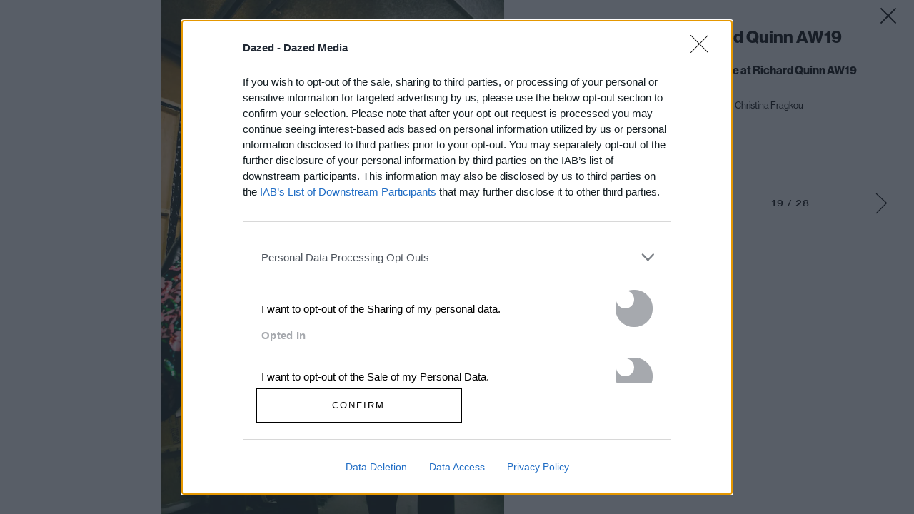

--- FILE ---
content_type: text/html; charset=utf-8
request_url: https://www.dazeddigital.com/fashion/gallery/26282/18/richard-quinn-aw19
body_size: 39530
content:
<!DOCTYPE html>
<html lang="en" id="html" class="html" data-isproduction="true" data-sitebaseurl="https://www.dazeddigital.com/"><head><meta charset="utf-8" /><title>Richard Quinn AW19 | Dazed</title><meta name="author" content="Dazed" /><meta name="apple-itunes-app" content="app-id=6463440577"><meta name="keywords" content="art,fashion,film,music,ideas,ideas sharing network,dazed &amp; confused, dazed, dazed &amp; confused magazine, dazed and confused, dazed and confused magazine,dazed+confused,dazeddigital" /><meta name="description" content="Youth and pop culture provocateurs since 1991. Fearless fashion, music, art, film, politics and ideas from today&#39;s bleeding edge. Declare Independence." /><meta name="viewport" content="width=device-width, initial-scale=1, minimum-scale=1, maximum-scale=1, viewport-fit=cover"><link rel="alternate" type="application/atom+xml" title="Dazed" href="https://www.dazeddigital.com/rss" /><link rel="dns-prefetch" href="https://images-prod.dazeddigital.com/"><link rel="preconnect" href="https://images-prod.dazeddigital.com/" crossorigin><meta property="fb:app_id" content="249814310818"/><meta property="fb:pages" content="23596074088" /><meta name="ahrefs-site-verification" content="debf75f21fc4e16fb832e869976daffd1a5752328ffd454d8f64fb19173c449e"><meta property="og:site_name" content="Dazed"/><meta property="og:title" content="Richard Quinn AW19"/><meta property="og:type" content="article"/><meta property="og:url" content="https://www.dazeddigital.com/fashion/gallery/26282/18/richard-quinn-aw19"/><meta property="og:image" content="https://images-prod.dazeddigital.com/1200/0-338-1200-800/azure/dazed-prod/1260/1/1261979.jpg"/><meta property="twitter:card" content="gallery" /><meta property="twitter:site" content="@DazedMagazine" /><meta property="twitter:url" content="https://www.dazeddigital.com/fashion/gallery/26282/0/richard-quinn-aw19" /><meta property="twitter:description" content="The Central Saint Martins graduate presented his ‘Fearless Glamour’ AW19 collection, which featured a host of couture-style designs mixing florals and latex" /><meta property="twitter:title" content="Richard Quinn AW19" /><meta property="twitter:image0" content="https://images-prod.dazeddigital.com/500/0-338-1200-800/azure/dazed-prod/1260/1/1261979.jpg" /><meta property="twitter:image1" content="https://images-prod.dazeddigital.com/500/0-278-1200-800/azure/dazed-prod/1260/1/1261980.jpg" /><meta property="twitter:image2" content="https://images-prod.dazeddigital.com/500/0-264-1200-800/azure/dazed-prod/1260/1/1261981.jpg" /><meta property="twitter:image3" content="https://images-prod.dazeddigital.com/500/0-444-1200-800/azure/dazed-prod/1260/1/1261982.jpg" /><link rel="prev" href="/fashion/gallery/26282/17/richard-quinn-aw19"/><link rel="next" href="/fashion/gallery/26282/19/richard-quinn-aw19"/><link href="/assets/css/templates/article/gallery.css?v=20260129-115" rel="stylesheet" /><meta name="theme-color" content="#222222"><link href="/favicon.ico" rel="shortcut icon" type="image/x-icon" /><script type="text/javascript" async="true"">
(function () {
var host = 'dazeddigital.com';
var element = document.createElement('script');
var firstScript = document.getElementsByTagName('script')[0];
var url = 'https://cmp.inmobi.com'
.concat('/choice/', 'dYw4UCDWeYJQg', '/', host, '/choice.js?tag_version=V3');
var uspTries = 0;
var uspTriesLimit = 3;
element.async = true;
element.type = 'text/javascript';
element.src = url;
firstScript.parentNode.insertBefore(element, firstScript);
function makeStub() {
var TCF_LOCATOR_NAME = '__tcfapiLocator';
var queue = [];
var win = window;
var cmpFrame;
function addFrame() {
var doc = win.document;
var otherCMP = !!(win.frames[TCF_LOCATOR_NAME]);
if (!otherCMP) {
if (doc.body) {
var iframe = doc.createElement('iframe');
iframe.style.cssText = 'display:none';
iframe.name = TCF_LOCATOR_NAME;
doc.body.appendChild(iframe);
} else {
setTimeout(addFrame, 5);
}
}
return !otherCMP;
}
function tcfAPIHandler() {
var gdprApplies;
var args = arguments;
if (!args.length) {
return queue;
} else if (args[0] === 'setGdprApplies') {
if (
args.length > 3 &&
args[2] === 2 &&
typeof args[3] === 'boolean'
) {
gdprApplies = args[3];
if (typeof args[2] === 'function') {
args[2]('set', true);
}
}
} else if (args[0] === 'ping') {
var retr = {
gdprApplies: gdprApplies,
cmpLoaded: false,
cmpStatus: 'stub'
};
if (typeof args[2] === 'function') {
args[2](retr);
}
} else {
if (args[0] === 'init' && typeof args[3] === 'object') {
args[3] = Object.assign(args[3], { tag_version: 'V3' });
}
queue.push(args);
}
}
function postMessageEventHandler(event) {
var msgIsString = typeof event.data === 'string';
var json = {};
try {
if (msgIsString) {
json = JSON.parse(event.data);
} else {
json = event.data;
}
} catch (ignore) { }
var payload = json.__tcfapiCall;
if (payload) {
window.__tcfapi(
payload.command,
payload.version,
function (retValue, success) {
var returnMsg = {
__tcfapiReturn: {
returnValue: retValue,
success: success,
callId: payload.callId
}
};
if (msgIsString) {
returnMsg = JSON.stringify(returnMsg);
}
if (event && event.source && event.source.postMessage) {
event.source.postMessage(returnMsg, '*');
}
},
payload.parameter
);
}
}
while (win) {
try {
if (win.frames[TCF_LOCATOR_NAME]) {
cmpFrame = win;
break;
}
} catch (ignore) { }
if (win === window.top) {
break;
}
win = win.parent;
}
if (!cmpFrame) {
addFrame();
win.__tcfapi = tcfAPIHandler;
win.addEventListener('message', postMessageEventHandler, false);
}
};
makeStub();
function makeGppStub() {
const CMP_ID = 10;
const SUPPORTED_APIS = [
'2:tcfeuv2',
'6:uspv1',
'7:usnatv1',
'8:usca',
'9:usvav1',
'10:uscov1',
'11:usutv1',
'12:usctv1'
];
window.__gpp_addFrame = function (n) {
if (!window.frames[n]) {
if (document.body) {
var i = document.createElement("iframe");
i.style.cssText = "display:none";
i.name = n;
document.body.appendChild(i);
} else {
window.setTimeout(window.__gpp_addFrame, 10, n);
}
}
};
window.__gpp_stub = function () {
var b = arguments;
__gpp.queue = __gpp.queue || [];
__gpp.events = __gpp.events || [];
if (!b.length || (b.length == 1 && b[0] == "queue")) {
return __gpp.queue;
}
if (b.length == 1 && b[0] == "events") {
return __gpp.events;
}
var cmd = b[0];
var clb = b.length > 1 ? b[1] : null;
var par = b.length > 2 ? b[2] : null;
if (cmd === "ping") {
clb(
{
gppVersion: "1.1", // must be “Version.Subversion”, current: “1.1”
cmpStatus: "stub", // possible values: stub, loading, loaded, error
cmpDisplayStatus: "hidden", // possible values: hidden, visible, disabled
signalStatus: "not ready", // possible values: not ready, ready
supportedAPIs: SUPPORTED_APIS, // list of supported APIs
cmpId: CMP_ID, // IAB assigned CMP ID, may be 0 during stub/loading
sectionList: [],
applicableSections: [-1],
gppString: "",
parsedSections: {},
},
true
);
} else if (cmd === "addEventListener") {
if (!("lastId" in __gpp)) {
__gpp.lastId = 0;
}
__gpp.lastId++;
var lnr = __gpp.lastId;
__gpp.events.push({
id: lnr,
callback: clb,
parameter: par,
});
clb(
{
eventName: "listenerRegistered",
listenerId: lnr, // Registered ID of the listener
data: true, // positive signal
pingData: {
gppVersion: "1.1", // must be “Version.Subversion”, current: “1.1”
cmpStatus: "stub", // possible values: stub, loading, loaded, error
cmpDisplayStatus: "hidden", // possible values: hidden, visible, disabled
signalStatus: "not ready", // possible values: not ready, ready
supportedAPIs: SUPPORTED_APIS, // list of supported APIs
cmpId: CMP_ID, // list of supported APIs
sectionList: [],
applicableSections: [-1],
gppString: "",
parsedSections: {},
},
},
true
);
} else if (cmd === "removeEventListener") {
var success = false;
for (var i = 0; i < __gpp.events.length; i++) {
if (__gpp.events[i].id == par) {
__gpp.events.splice(i, 1);
success = true;
break;
}
}
clb(
{
eventName: "listenerRemoved",
listenerId: par, // Registered ID of the listener
data: success, // status info
pingData: {
gppVersion: "1.1", // must be “Version.Subversion”, current: “1.1”
cmpStatus: "stub", // possible values: stub, loading, loaded, error
cmpDisplayStatus: "hidden", // possible values: hidden, visible, disabled
signalStatus: "not ready", // possible values: not ready, ready
supportedAPIs: SUPPORTED_APIS, // list of supported APIs
cmpId: CMP_ID, // CMP ID
sectionList: [],
applicableSections: [-1],
gppString: "",
parsedSections: {},
},
},
true
);
} else if (cmd === "hasSection") {
clb(false, true);
} else if (cmd === "getSection" || cmd === "getField") {
clb(null, true);
}
//queue all other commands
else {
__gpp.queue.push([].slice.apply(b));
}
};
window.__gpp_msghandler = function (event) {
var msgIsString = typeof event.data === "string";
try {
var json = msgIsString ? JSON.parse(event.data) : event.data;
} catch (e) {
var json = null;
}
if (typeof json === "object" && json !== null && "__gppCall" in json) {
var i = json.__gppCall;
window.__gpp(
i.command,
function (retValue, success) {
var returnMsg = {
__gppReturn: {
returnValue: retValue,
success: success,
callId: i.callId,
},
};
event.source.postMessage(msgIsString ? JSON.stringify(returnMsg) : returnMsg, "*");
},
"parameter" in i ? i.parameter : null,
"version" in i ? i.version : "1.1"
);
}
};
if (!("__gpp" in window) || typeof window.__gpp !== "function") {
window.__gpp = window.__gpp_stub;
window.addEventListener("message", window.__gpp_msghandler, false);
window.__gpp_addFrame("__gppLocator");
}
};
makeGppStub();
var uspStubFunction = function () {
var arg = arguments;
if (typeof window.__uspapi !== uspStubFunction) {
setTimeout(function () {
if (typeof window.__uspapi !== 'undefined') {
window.__uspapi.apply(window.__uspapi, arg);
}
}, 500);
}
};
var checkIfUspIsReady = function () {
uspTries++;
if (window.__uspapi === uspStubFunction && uspTries < uspTriesLimit) {
console.warn('USP is not accessible');
} else {
clearInterval(uspInterval);
}
};
if (typeof window.__uspapi === 'undefined') {
window.__uspapi = uspStubFunction;
var uspInterval = setInterval(checkIfUspIsReady, 6000);
}
})();
</script><script type="text/javascript">
//var PWT = {}; //Initialize Namespace
var googletag = googletag || {};
googletag.cmd = googletag.cmd || [];
//PWT.jsLoaded = function () { // Wrapper tag on load callback is used to load GPT
// (function () {
var gads = document.createElement('script');
var useSSL = 'https:' == document.location.protocol;
gads.src = (useSSL ? 'https:' : 'http:') + '//securepubads.g.doubleclick.net/tag/js/gpt.js';
var node = document.getElementsByTagName('script')[0];
node.parentNode.insertBefore(gads, node);
// })();
//};
//PWT.HookForPrebidRequestBids = function (adUnits) {
// adUnits.forEach(function (au) {
// au.bids.forEach(function (bid) {
// // Check for nano interactive bidder
// if (bid.bidder == 'nanointeractive') {
// // Set the description from the page if one exists
// bid.params.nq = document.querySelector('title').text || '';
// }
// })
// })
//};
</script><script type="application/ld+json">
{
"@context":"http://schema.org",
"@type":"Organization",
"name":"Dazed Digital",
"url":"http://www.dazeddigital.com/",
"logo":	{
"@context": "http://schema.org",
"@type": "ImageObject",
"url": "http://www.dazeddigital.com/content/images/logo-199x60.png",
"width": "199",
"height": "60"
},
"sameAs":["https://www.facebook.com/DazedandConfusedMagazine","https://twitter.com/Dazed","https://www.youtube.com/user/dazeddigital"]
}
</script><script async='async' src='//cdn.adsafeprotected.com/iasPET.1.js'></script><script>
(function (w, d, s, l, i) {
w[l] = w[l] || []; w[l].push({
'gtm.start':
new Date().getTime(), event: 'gtm.js'
}); var f = d.getElementsByTagName(s)[0],
j = d.createElement(s), dl = l != 'dataLayer' ? '&l=' + l : ''; j.async = true; j.src =
'https://www.googletagmanager.com/gtm.js?id=' + i + dl; f.parentNode.insertBefore(j, f);
})(window, document, 'script', 'dataLayer', 'GTM-N85PP8L');</script><script type='text/javascript'>
(function (e, t, n) {
if (e.snaptr) return; var a = e.snaptr = function () { a.handleRequest ? a.handleRequest.apply(a, arguments) : a.queue.push(arguments) };
a.queue = []; var s = 'script'; r = t.createElement(s); r.async = !0;
r.src = n; var u = t.getElementsByTagName(s)[0];
u.parentNode.insertBefore(r, u);
})(window, document,
'https://sc-static.net/scevent.min.js');
snaptr('init', 'f0ee3287-5953-4228-bf65-b40b0c3caff6', {
'user_email': '__INSERT_USER_EMAIL__'
});
snaptr('track', 'PAGE_VIEW');
</script><script>
window.beOpAsyncInit = function () {
BeOpSDK.init({
account: "60083a8a8879142d0e805b8f",
refreshExistingSlots: false
});
BeOpSDK.watch();
};
</script><script async src="https://widget.beop.io/sdk.js"></script><script type="text/javascript" src="https://s.ntv.io/serve/load.js" async></script>
                              <script>!function(e){var n="https://s.go-mpulse.net/boomerang/";if("False"=="True")e.BOOMR_config=e.BOOMR_config||{},e.BOOMR_config.PageParams=e.BOOMR_config.PageParams||{},e.BOOMR_config.PageParams.pci=!0,n="https://s2.go-mpulse.net/boomerang/";if(window.BOOMR_API_key="DH36Y-AJK4L-FZNHV-8FX7F-EHRMD",function(){function e(){if(!o){var e=document.createElement("script");e.id="boomr-scr-as",e.src=window.BOOMR.url,e.async=!0,i.parentNode.appendChild(e),o=!0}}function t(e){o=!0;var n,t,a,r,d=document,O=window;if(window.BOOMR.snippetMethod=e?"if":"i",t=function(e,n){var t=d.createElement("script");t.id=n||"boomr-if-as",t.src=window.BOOMR.url,BOOMR_lstart=(new Date).getTime(),e=e||d.body,e.appendChild(t)},!window.addEventListener&&window.attachEvent&&navigator.userAgent.match(/MSIE [67]\./))return window.BOOMR.snippetMethod="s",void t(i.parentNode,"boomr-async");a=document.createElement("IFRAME"),a.src="about:blank",a.title="",a.role="presentation",a.loading="eager",r=(a.frameElement||a).style,r.width=0,r.height=0,r.border=0,r.display="none",i.parentNode.appendChild(a);try{O=a.contentWindow,d=O.document.open()}catch(_){n=document.domain,a.src="javascript:var d=document.open();d.domain='"+n+"';void(0);",O=a.contentWindow,d=O.document.open()}if(n)d._boomrl=function(){this.domain=n,t()},d.write("<bo"+"dy onload='document._boomrl();'>");else if(O._boomrl=function(){t()},O.addEventListener)O.addEventListener("load",O._boomrl,!1);else if(O.attachEvent)O.attachEvent("onload",O._boomrl);d.close()}function a(e){window.BOOMR_onload=e&&e.timeStamp||(new Date).getTime()}if(!window.BOOMR||!window.BOOMR.version&&!window.BOOMR.snippetExecuted){window.BOOMR=window.BOOMR||{},window.BOOMR.snippetStart=(new Date).getTime(),window.BOOMR.snippetExecuted=!0,window.BOOMR.snippetVersion=12,window.BOOMR.url=n+"DH36Y-AJK4L-FZNHV-8FX7F-EHRMD";var i=document.currentScript||document.getElementsByTagName("script")[0],o=!1,r=document.createElement("link");if(r.relList&&"function"==typeof r.relList.supports&&r.relList.supports("preload")&&"as"in r)window.BOOMR.snippetMethod="p",r.href=window.BOOMR.url,r.rel="preload",r.as="script",r.addEventListener("load",e),r.addEventListener("error",function(){t(!0)}),setTimeout(function(){if(!o)t(!0)},3e3),BOOMR_lstart=(new Date).getTime(),i.parentNode.appendChild(r);else t(!1);if(window.addEventListener)window.addEventListener("load",a,!1);else if(window.attachEvent)window.attachEvent("onload",a)}}(),"".length>0)if(e&&"performance"in e&&e.performance&&"function"==typeof e.performance.setResourceTimingBufferSize)e.performance.setResourceTimingBufferSize();!function(){if(BOOMR=e.BOOMR||{},BOOMR.plugins=BOOMR.plugins||{},!BOOMR.plugins.AK){var n=""=="true"?1:0,t="",a="clnpyjaxzvmyw2l3wjeq-f-12e4d22a6-clientnsv4-s.akamaihd.net",i="false"=="true"?2:1,o={"ak.v":"39","ak.cp":"1555031","ak.ai":parseInt("992968",10),"ak.ol":"0","ak.cr":9,"ak.ipv":4,"ak.proto":"h2","ak.rid":"120c631b","ak.r":38938,"ak.a2":n,"ak.m":"dscb","ak.n":"essl","ak.bpcip":"18.218.252.0","ak.cport":41064,"ak.gh":"23.55.170.139","ak.quicv":"","ak.tlsv":"tls1.3","ak.0rtt":"","ak.0rtt.ed":"","ak.csrc":"-","ak.acc":"","ak.t":"1769714249","ak.ak":"hOBiQwZUYzCg5VSAfCLimQ==FdGdjRvmxGHKzRmk2YP2C+I9cJdw+XATcZTrCtvHSNSgVwyf39dq6dWB9zZEqDgvF0LAVJuyQajpq6cVMNUvc3/B+39Ez1yv1xCRDy1UJmITnWR1q6RGUuTIg3SEFiHatcM4xK32MuvCNonxaqfTFkWwQej47+unUgQ2YN95kJoVkDCU6vcJPKcfKAIXRo7JPqBdcWg8PDd23OeeczT0BEH3RPw3w3iNTHPmY8XI4VBc4Wg4/b1KkA9FiPdl8g7cymWl0DHgJySPXK2UPko4tau8KYeRJuk9DpBMV7Z9r9o57WxfifaCLA32EtGSo1vtvJRqKQAtHQsTC10K54Q/QYJEfKkar/ZUiEjHNxfvVBF3F1txPeCMTm5wsr9Ua2vM3CVfExTXn9vSKrMi3PlwTyk24rwUADb8T6SpT6d50c0=","ak.pv":"11","ak.dpoabenc":"","ak.tf":i};if(""!==t)o["ak.ruds"]=t;var r={i:!1,av:function(n){var t="http.initiator";if(n&&(!n[t]||"spa_hard"===n[t]))o["ak.feo"]=void 0!==e.aFeoApplied?1:0,BOOMR.addVar(o)},rv:function(){var e=["ak.bpcip","ak.cport","ak.cr","ak.csrc","ak.gh","ak.ipv","ak.m","ak.n","ak.ol","ak.proto","ak.quicv","ak.tlsv","ak.0rtt","ak.0rtt.ed","ak.r","ak.acc","ak.t","ak.tf"];BOOMR.removeVar(e)}};BOOMR.plugins.AK={akVars:o,akDNSPreFetchDomain:a,init:function(){if(!r.i){var e=BOOMR.subscribe;e("before_beacon",r.av,null,null),e("onbeacon",r.rv,null,null),r.i=!0}return this},is_complete:function(){return!0}}}}()}(window);</script></head><body id="body" class="body"><noscript><iframe src="https://www.googletagmanager.com/ns.html?id=GTM-N85PP8L" height="0" width="0" style="display:none;visibility:hidden"></iframe></noscript><script>
window.dataLayer = window.dataLayer || [];
window.dataLayer.push({
event: 'gtmpageType',
'pageType': 'Gallery'
});
</script><svg xmlns="http://www.w3.org/2000/svg" class="hidden"><symbol id="icon-menu" viewBox="0 2 44 48"><g id="Symbols" stroke="none" stroke-width="1" fill-rule="evenodd"><g id="Icon/Menu"><path d="M12.642,47 L12.642,39.392 L10.854,47 L9.17399998,47 L7.38599998,39.392 L7.38599998,47 L5.95799998,47 L5.95799998,38.324 L8.58599998,38.324 L10.086,45.272 L11.562,38.324 L14.19,38.324 L14.19,47 L12.642,47 Z M16.706,47 L16.706,38.324 L21.242,38.324 L21.242,39.524 L18.302,39.524 L18.302,41.888 L21.026,41.888 L21.026,43.064 L18.302,43.064 L18.302,45.8 L21.338,45.8 L21.338,47 L16.706,47 Z M26.818,47 L24.754,39.728 L24.754,47 L23.338,47 L23.338,38.324 L25.75,38.324 L27.814,45.596 L27.814,38.324 L29.23,38.324 L29.23,47 L26.818,47 Z M37.326,44.168 C37.326,44.6640025 37.2760005,45.0979981 37.176,45.47 C37.0759995,45.8420019 36.9140011,46.1539987 36.69,46.406 C36.4659989,46.6580013 36.1720018,46.8479994 35.808,46.976 C35.4439982,47.1040006 34.9980027,47.168 34.47,47.168 C33.9179973,47.168 33.4620018,47.0980007 33.102,46.958 C32.7419982,46.8179993 32.4560011,46.6140013 32.244,46.346 C32.031999,46.0779987 31.8820005,45.7500019 31.794,45.362 C31.7059996,44.9739981 31.662,44.5360024 31.662,44.048 L31.662,38.324 L33.246,38.324 L33.246,43.892 C33.246,44.1240012 33.2539999,44.3639988 33.27,44.612 C33.2860001,44.8600012 33.3319996,45.085999 33.408,45.29 C33.4840004,45.494001 33.6059992,45.6619993 33.774,45.794 C33.9420009,45.9260007 34.1819985,45.992 34.494,45.992 C34.7980015,45.992 35.0359992,45.9300006 35.208,45.806 C35.3800009,45.6819994 35.5079996,45.522001 35.592,45.326 C35.6760004,45.129999 35.7259999,44.9100012 35.742,44.666 C35.7580001,44.4219988 35.766,44.1840012 35.766,43.952 L35.766,38.324 L37.326,38.324 L37.326,44.168 Z"></path><path d="M10.4444444,13 C10.4444443,13 32.4444446,13 32.4444444,13 C33.9444446,14.5 32.4444444,16 32.4444444,16 L10.4444444,16 C10.4444444,16 9.44444444,14.5 10.4444444,13 Z" fill-rule="nonzero"></path><path d="M10.4444231,19 L32.4433659,19 C33.943294,20.5 32.4433659,22 32.4433659,22 L10.4444231,22 C10.4444231,22 9.44447117,20.5 10.4444231,19 Z" fill-rule="nonzero"></path><path d="M10.4444231,25 L32.4433659,25 C33.943294,26.5 32.4433659,28 32.4433659,28 L10.4444231,28 C10.4444231,28 9.44447117,26.5 10.4444231,25 Z" fill-rule="nonzero"></path></g></g></symbol><symbol id="icon-menu-back" viewBox="0 0 44 48"><g id="Symbols" stroke="none" stroke-width="1" fill-rule="evenodd"><g id="Icon/Action/Arrow-Up-WH-Copy"><g transform="translate(21.500000, 21.000000) rotate(-90.000000) translate(-21.500000, -21.000000) translate(15.000000, 10.000000)" fill-rule="nonzero"><polygon points="9.6758057 11.1333333 1.4262266 2.8837542 0.7191198 2.1766474 2.1333333 0.7624339 2.8404401 1.4695407 11.797126 10.4262266 12.5042328 11.1333333 12.1506794 11.4868867 11.797126 11.8404401 2.8404401 20.797126 2.1333333 21.5042328 0.7191198 20.0900192 1.4262266 19.3829124"></polygon></g><path d="M13.44,44.6 C13.44,45.1200026 13.3660007,45.5359984 13.218,45.848 C13.0699992,46.1600016 12.8620013,46.4019991 12.594,46.574 C12.3259986,46.7460009 12.0080018,46.8599997 11.64,46.916 C11.2719981,46.9720003 10.8680022,47 10.428,47 L8.09999998,47 L8.09999998,38.324 L10.86,38.324 C11.2440019,38.324 11.5859985,38.3579997 11.886,38.426 C12.1860015,38.4940003 12.4419989,38.6119992 12.654,38.78 C12.866001,38.9480008 13.0259994,39.1699986 13.134,39.446 C13.2420005,39.7220014 13.296,40.0679979 13.296,40.484 C13.296,41.0280027 13.1860011,41.4619984 12.966,41.786 C12.7459989,42.1100016 12.3760026,42.3279994 11.856,42.44 C12.1600015,42.4960003 12.413999,42.5819994 12.618,42.698 C12.822001,42.8140006 12.9839994,42.9619991 13.104,43.142 C13.2240006,43.3220009 13.3099997,43.5339988 13.362,43.778 C13.4140002,44.0220012 13.44,44.2959985 13.44,44.6 Z M11.736,40.7 C11.736,40.4439987 11.7020003,40.2380008 11.634,40.082 C11.5659996,39.9259992 11.4720006,39.8040004 11.352,39.716 C11.2319994,39.6279996 11.0920008,39.5700001 10.932,39.542 C10.7719992,39.5139999 10.6000009,39.5 10.416,39.5 L9.69599998,39.5 L9.69599998,41.924 L10.356,41.924 C10.5800011,41.924 10.7799991,41.9060002 10.956,41.87 C11.1320009,41.8339998 11.2759994,41.7700005 11.388,41.678 C11.5000005,41.5859995 11.5859997,41.4620008 11.646,41.306 C11.7060003,41.1499992 11.736,40.9480012 11.736,40.7 Z M11.844,44.444 C11.844,43.9239974 11.7240012,43.564001 11.484,43.364 C11.2439988,43.163999 10.8720025,43.064 10.368,43.064 L9.69599998,43.064 L9.69599998,45.824 L10.368,45.824 C10.5600009,45.824 10.7439991,45.8100001 10.92,45.782 C11.0960009,45.7539999 11.2539993,45.6920005 11.394,45.596 C11.5340007,45.4999995 11.6439996,45.3600009 11.724,45.176 C11.8040004,44.9919991 11.844,44.7480015 11.844,44.444 Z M19.796,47 L19.28,45.008 L16.664,45.008 L16.148,47 L14.564,47 L16.988,38.324 L19.064,38.324 L21.44,47 L19.796,47 Z M17.972,39.608 L16.988,43.832 L18.956,43.832 L17.972,39.608 Z M28.312,44.408 C28.312,45.3760048 28.0920022,46.0779978 27.652,46.514 C27.2119978,46.9500022 26.5320046,47.168 25.612,47.168 C24.9399966,47.168 24.4140019,47.0620011 24.034,46.85 C23.6539981,46.6379989 23.3700009,46.3380019 23.182,45.95 C22.9939991,45.5619981 22.8780002,45.0880028 22.834,44.528 C22.7899998,43.9679972 22.768,43.3400035 22.768,42.644 C22.768,41.9959968 22.7899998,41.3980027 22.834,40.85 C22.8780002,40.3019973 22.995999,39.828002 23.188,39.428 C23.380001,39.027998 23.6699981,38.7160011 24.058,38.492 C24.4460019,38.2679989 24.9839966,38.156 25.672,38.156 C26.5840046,38.156 27.239998,38.3639979 27.64,38.78 C28.040002,39.1960021 28.24,39.8519955 28.24,40.748 L28.24,40.94 L26.668,40.94 L26.668,40.784 C26.668,40.6239992 26.6580001,40.4580009 26.638,40.286 C26.6179999,40.1139991 26.5720004,39.9580007 26.5,39.818 C26.4279996,39.6779993 26.3240007,39.5620005 26.188,39.47 C26.0519993,39.3779995 25.8680012,39.332 25.636,39.332 C25.3479986,39.332 25.1200008,39.4059993 24.952,39.554 C24.7839992,39.7020007 24.6580004,39.9119986 24.574,40.184 C24.4899996,40.4560014 24.4380001,40.789998 24.418,41.186 C24.3979999,41.582002 24.388,42.0239976 24.388,42.512 C24.388,43.1360031 24.3999999,43.6679978 24.424,44.108 C24.4480001,44.5480022 24.4999996,44.9079986 24.58,45.188 C24.6600004,45.4680014 24.7799992,45.6719994 24.94,45.8 C25.1000008,45.9280006 25.3159986,45.992 25.588,45.992 C25.8520013,45.992 26.0579993,45.9420005 26.206,45.842 C26.3540007,45.7419995 26.4659996,45.6140008 26.542,45.458 C26.6180004,45.3019992 26.6659999,45.126001 26.686,44.93 C26.7060001,44.733999 26.716,44.540001 26.716,44.348 L26.716,44.144 L28.312,44.144 L28.312,44.408 Z M34.152,47 L31.944,42.284 L34.056,38.324 L35.868,38.324 L33.54,42.188 L35.988,47 L34.152,47 Z M30.288,47 L30.288,38.324 L31.896,38.324 L31.896,47 L30.288,47 Z"></path></g></g></symbol><symbol id="icon-close" viewBox="0 0 44 44"><g id="Covers-Gallery" stroke="none" stroke-width="1" fill-rule="evenodd"><g><g transform="translate(22.000000, 22.000000) rotate(-315.000000) translate(-22.000000, -22.000000) translate(7.000000, 7.000000)"><rect x="14" y="0" width="2" height="30"></rect><rect transform="translate(15.000000, 15.000000) rotate(-270.000000) translate(-15.000000, -15.000000) " x="14" y="0" width="2" height="30"></rect></g></g></g></symbol><symbol id="icon-arrow-right" viewBox="0 0 17 30"><path d="M14.5646391,14.5494555 L1.05649314,1.94185259 L0.581307213,1.49834573 L1.46832094,0.54797388 L1.94350686,0.991480742 L15.4844242,13.6296703 L15.5,13.6140945 L15.9516973,14.0657918 L16.4186928,14.5016543 L16.403663,14.5177576 L16.4192388,14.5333333 L15.9675415,14.9850306 L15.5316791,15.4520261 L15.5155758,15.4369964 L1.95961941,28.9929527 L1.5,29.4525721 L0.580761184,28.5333333 L1.04038059,28.0737139 L14.5646391,14.5494555 Z"></path></symbol><symbol id="icon-arrow-left" viewBox="0 0 17 30"><path d="M1.51557577,13.6296703 L15.0564931,0.991480742 L15.5316791,0.54797388 L16.4186928,1.49834573 L15.9435069,1.94185259 L2.43536094,14.5494555 L15.9596194,28.0737139 L16.4192388,28.5333333 L15.5,29.4525721 L15.0403806,28.9929527 L1.48442423,15.4369964 L1.46832094,15.4520261 L1.03245847,14.9850306 L0.580761184,14.5333333 L0.596336953,14.5177576 L0.581307213,14.5016543 L1.04830271,14.0657918 L1.5,13.6140945 L1.51557577,13.6296703 Z"></path></symbol><symbol id="icon-enlarge" viewBox="0 0 44 44"><g stroke="none" stroke-width="1" fill-rule="evenodd"><g fill-rule="nonzero"><polygon id="Shape" transform="translate(22.000000, 22.000000) rotate(90.000000) translate(-22.000000, -22.000000) " points="21.3478997 21.3478997 21.3478997 16.6521003 21.3478997 16 22.6521003 16 22.6521003 16.6521003 22.6521003 21.3478997 27.3478997 21.3478997 28 21.3478997 28 22.6521003 27.3478997 22.6521003 22.6521003 22.6521003 22.6521003 27.3478997 22.6521003 28 21.3478997 28 21.3478997 27.3478997 21.3478997 22.6521003 16.6521003 22.6521003 16 22.6521003 16 21.3478997 16.6521003 21.3478997"></polygon><path d="M34,19 L32,19 L32,14 L25,14 L25,12 L34,12 L34,19 Z M25,32 L25,30 L32,30 L32,25 L34,25 L34,32 L25,32 Z M10,25 L12,25 L12,30 L19,30 L19,32 L10,32 L10,25 Z M19,12 L19,14 L12,14 L12,19 L10,19 L10,12 L19,12 Z"></path></g></g></symbol><symbol id="icon-close-black" fill="#000000"><g id="close" transform="translate(22.798990, 22.798990) rotate(-315.000000) translate(-22.798990, -22.798990) translate(7.798990, 7.798990)"><g transform="translate(15.000000, 15.000000) rotate(-270.000000) translate(-15.000000, -15.000000) translate(-0.000000, -0.000000)" id="Shape"><path d="M14,14 L14,1 L14,2.89990254e-13 L16,2.89546165e-13 L16,1 L16,14 L29,14 L30,14 L30,16 L29,16 L16,16 L16,29 L16,30 L14,30 L14,29 L14,16 L1,16 L3.38819045e-14,16 L3.27716815e-14,14 L1,14 L14,14 Z" transform="translate(15.000000, 15.000000) rotate(-270.000000) translate(-15.000000, -15.000000) "></path></g></g></symbol><symbol id="arrow-left" viewBox="0 0 29 28"><title>â¬…ï¸ Left Arrow</title><path fill="currentColor" d="M0.434439 14.9517L15.3201 27.8466C15.4343 27.9449 15.5801 28 15.7338 28H19.2207C19.5123 28 19.6463 27.6382 19.4256 27.4494L5.62746 15.4944L28.6848 15.4944C28.8582 15.4944 29 15.3528 29 15.1798L29 12.8202C29 12.6472 28.8582 12.5056 28.6848 12.5056L5.6314 12.5056L19.4296 0.55056C19.6502 0.357864 19.5162 -1.90735e-06 19.2247 -1.90735e-06H15.6195C15.5446 -1.90735e-06 15.4698 0.0275269 15.4146 0.0786495L0.434439 13.0483C0.298038 13.1667 0.188673 13.3129 0.113728 13.4771C0.0387821 13.6413 0 13.8196 0 14C0 14.1804 0.0387821 14.3587 0.113728 14.5229C0.188673 14.6871 0.298038 14.8333 0.434439 14.9517Z" /></symbol><symbol id="icon-asterisk" viewBox="0 0 14 14"><title>*ï¸âƒ£ Asterisk</title><polygon fill="currentColor" points="10.1549296 13.9014085 12.4225352 12.3239437 9.26760563 7.83802817 14 6.35915493 13.1619718 3.74647887 8.33098592 5.42253521 8.33098592 7.01660952e-14 5.61971831 7.01660952e-14 5.61971831 5.42253521 0.838028169 3.74647887 0 6.35915493 4.68309859 7.83802817 1.57746479 12.2746479 3.84507042 13.8521127 7 9.16901408"></polygon></symbol><symbol id="icon-star" viewBox="0 0 25 23"><title>â­ Star</title><path fill="currentColor" d="M12.5 0L15.3064 8.63729H24.3882L17.0409 13.9754L19.8473 22.6127L12.5 17.2746L5.15268 22.6127L7.95911 13.9754L0.611794 8.63729H9.69357L12.5 0Z"/></symbol><symbol id="icon-options" viewBox="0 0 35 36" fill="none"><title>Option Sliders</title><path d="M34 31.2222H11.3333M0 4.77777H7.55556H0ZM34 4.77777H15.1111H34ZM0 18H22.6667H0ZM34 18H30.2222H34ZM0 31.2222H3.77778H0Z" stroke="currentColor" stroke-width="2" stroke-linecap="round"/><path d="M11.3334 8.55556C13.4199 8.55556 15.1112 6.86419 15.1112 4.77778C15.1112 2.69137 13.4199 1 11.3334 1C9.24703 1 7.55566 2.69137 7.55566 4.77778C7.55566 6.86419 9.24703 8.55556 11.3334 8.55556Z" stroke="currentColor" stroke-width="2" stroke-linecap="round"/><path d="M26.4448 21.7778C28.5312 21.7778 30.2225 20.0864 30.2225 18C30.2225 15.9136 28.5312 14.2222 26.4448 14.2222C24.3584 14.2222 22.667 15.9136 22.667 18C22.667 20.0864 24.3584 21.7778 26.4448 21.7778Z" stroke="currentColor" stroke-width="2" stroke-linecap="round"/><path d="M7.55512 35C9.64153 35 11.3329 33.3086 11.3329 31.2222C11.3329 29.1358 9.64153 27.4445 7.55512 27.4445C5.46871 27.4445 3.77734 29.1358 3.77734 31.2222C3.77734 33.3086 5.46871 35 7.55512 35Z" stroke="currentColor" stroke-width="2" stroke-linecap="round"/></symbol><symbol id="icon-mail" viewBox="0 0 39.4 31.5"><title>âœ‰ï¸ Mail</title><path fill="currentColor" d="M0,0v31.5h39.4V0H0z M2.6,7.2L14,15.8L2.6,24.3V7.2z M36.8,28.9H2.6v-1.3l13.6-10.2l1.9,1.4 c0.5,0.3,1,0.5,1.6,0.5s1.1-0.2,1.6-0.5l1.9-1.4l13.6,10.2V28.9z M36.8,24.3l-11.4-8.5l11.4-8.5V24.3z M36.8,3.9L19.7,16.7L2.6,3.9 V2.6h34.1V3.9z"/></symbol><symbol id="icon-exit" viewBox="0 0 30 27"><title>Exit</title><path fill="currentColor" d="M29.1305 13.2894L21.8302 7.22113L21.8019 11.7378L8.59344 11.655L8.57457 14.6661L21.783 14.7489L21.7547 19.2656L29.1305 13.2894Z" /><path fill="currentColor" d="M12.8668 26.2952C14.5571 26.3105 16.2336 25.9841 17.7993 25.3347C19.365 24.6853 20.7887 23.726 21.9879 22.5122L19.9796 20.4405C18.0778 22.3537 15.5582 23.3995 12.8851 23.3828C10.212 23.366 7.7057 22.2887 5.82803 20.3517C3.95037 18.4148 2.92435 15.8483 2.94142 13.1252C2.95849 10.4021 4.01661 7.84861 5.91842 5.93536C7.82022 4.02212 10.3399 2.97631 13.0129 2.99306C15.686 3.00982 18.1923 4.08714 20.07 6.02409L22.1041 3.97769C19.691 1.48693 16.469 0.102221 13.0312 0.080668C9.59336 0.0591146 6.35424 1.40332 3.91008 3.86363C1.4645 6.32247 0.104473 9.60508 0.0825162 13.1072C0.0605595 16.6094 1.37932 19.9088 3.79388 22.3981C4.97782 23.6269 6.38938 24.604 7.9468 25.2729C9.50421 25.9419 11.1765 26.2893 12.8668 26.2952Z" /></symbol><symbol id="underline-01" viewBox="0 0 201 21"><path stroke="currentColor" fill="none" d="M7.113 8.811c49.295.919 111.634.538 161.585 3.49.82.048-2.79 1.838-3.382 2.293"></path></symbol><symbol id="underline-02" viewBox="0 0 371 34.1"><path stroke="currentColor" fill="none" stroke-width="3" stroke-linecap="round" d="M3.8,8.9c23.7,0,70.3-7.8,107.6-6c47.8,2.3,182.7,13.4,182.3,21.6c0,4.8-65.8,6.3-65.8,6.3l140.5,0.4"/></symbol><symbol id="underline-04" viewBox="0 0 371 34.1"><path stroke="currentColor" fill="none" d="M3.8,8.9c23.7,0,70.3-7.8,107.6-6c47.8,2.3,182.7,13.4,182.3,21.6c0,4.8-65.8,6.3-65.8,6.3l140.5,0.4" stroke-width="3" stroke-linecap="round" /></symbol><symbol id="underline-05" viewBox="0 0 395 28"><path stroke="currentColor" fill="none" d="M57.1503 2C141.498 2 225.845 2 310.193 2C338.129 2 366.064 2 394 2C394.068 2 355.143 2.10926 349.303 2.19048C266.972 3.33536 185.234 10.5343 103.289 18.381C69.65 21.6021 35.8154 26 2 26" stroke-width="3" stroke-linecap="round" /></symbol><symbol id="underline-06" viewBox="0 0 238 10"><path stroke="currentColor" fill="none" d="M2 7.01997C54.3579 4.36121 102.988 2.11984 156.191 2.11984C181.417 2.11984 206.836 1.85021 232.057 2.11984C243.328 2.24033 227.141 4.17154 224.33 4.29767C210.372 4.92401 193.822 6.79704 182.182 8" stroke-width="3" stroke-linecap="round" /></symbol><symbol id="underline-07" viewBox="0 0 618 30"><path stroke="currentColor" fill="none" d="M87.6648 1C220.211 1 352.757 1 485.303 1C529.202 1 573.101 1 617 1C617.107 1 555.94 1.12747 546.762 1.22222C417.385 2.55792 288.939 10.9567 160.169 20.1111C107.307 23.8691 54.1385 29 1 29" stroke-width="2" stroke-linecap="round" /></symbol></svg><svg xmlns="http://www.w3.org/2000/svg" class="hidden"><symbol id="icon-twitter" viewBox="0 0 45 45"><path d="M31.364 16.836c0.93-0.56 1.644-1.448 1.98-2.505-0.87 0.519-1.834 0.896-2.86 1.099-0.822-0.88-1.992-1.43-3.287-1.43-2.487 0-4.504 2.027-4.504 4.527 0 0.355 0.040 0.7 0.117 1.032-3.743-0.189-7.061-1.991-9.282-4.73-0.388 0.669-0.61 1.446-0.61 2.276 0 1.571 0.795 2.956 2.004 3.768-0.738-0.024-1.433-0.227-2.040-0.566-0 0.019-0 0.038-0 0.057 0 2.194 1.552 4.023 3.613 4.439-0.378 0.103-0.776 0.159-1.187 0.159-0.29 0-0.572-0.028-0.847-0.081 0.573 1.799 2.236 3.108 4.207 3.144-1.541 1.214-3.483 1.938-5.593 1.938-0.363 0-0.722-0.021-1.074-0.063 1.993 1.285 4.36 2.034 6.904 2.034 8.284 0 12.813-6.899 12.813-12.881 0-0.196-0.004-0.392-0.013-0.586 0.88-0.638 1.643-1.436 2.247-2.344-0.808 0.36-1.676 0.603-2.587 0.713z"></path></symbol><symbol id="icon-facebook" viewBox="0 0 45 45"><path d="M20.247 18.192h-2.247v3.761h2.247v11.047h4.321v-11.094h3.015l0.321-3.714h-3.336v-2.115c0-0.876 0.172-1.222 0.997-1.222h2.338v-3.855h-2.992c-3.215 0-4.665 1.451-4.665 4.231v2.962z"></path></symbol><symbol id="icon-pinterest" viewBox="0 0 45 45"><path d="M22.9663852,11 C17.0055164,11 14,15.297707 14,18.8816051 C14,21.0516178 14.8169754,22.9821529 16.5692295,23.7015669 C16.8565574,23.8196943 17.1139262,23.7056306 17.1972541,23.3857197 C17.2552213,23.1643185 17.3923361,22.6057707 17.4535082,22.3731592 C17.5375328,22.0567516 17.5049262,21.9457707 17.2730574,21.67 C16.7677951,21.0706752 16.4449344,20.2947898 16.4449344,19.1957707 C16.4449344,16.0073121 18.8171311,13.1529172 22.6220656,13.1529172 C25.9912705,13.1529172 27.8423197,15.2231592 27.8423197,17.9880127 C27.8423197,21.6258599 26.2413934,24.6961911 23.8647377,24.6961911 C22.5522541,24.6961911 21.5697377,23.6045987 21.8846557,22.2658217 C22.2617213,20.6675287 22.9921639,18.9425605 22.9921639,17.7888917 C22.9921639,16.7561529 22.440918,15.8947898 21.3001066,15.8947898 C19.9583607,15.8947898 18.8805328,17.2905987 18.8805328,19.1604586 C18.8805328,20.3514013 19.2807295,21.1568535 19.2807295,21.1568535 C19.2807295,21.1568535 17.9076311,27.0073121 17.6669836,28.0319236 C17.1876393,30.0724586 17.5949426,32.5738726 17.6293607,32.8265223 C17.6495656,32.9761783 17.8408852,33.0117707 17.9275574,32.8986879 C18.0512951,32.7362803 19.6492951,30.7523567 20.1925984,28.7699745 C20.3462951,28.2086242 21.0750656,25.3019618 21.0750656,25.3019618 C21.5109344,26.1381019 22.784959,26.8746115 24.1398033,26.8746115 C28.1729836,26.8746115 30.9092869,23.1770701 30.9092869,18.2277707 C30.9092869,14.4853885 27.7571803,11 22.9663852,11 L22.9663852,11 Z" id="Shape"></path></symbol><symbol id="icon-email" viewBox="0 0 45 45"><path d="M9,32 L36.4036888,32 L36.4702815,12 L9,12 L9,32 Z M33.3588715,14.2936832 L22.7316113,22.2926084 L12.1118096,14.2936832 L33.3588715,14.2936832 L33.3588715,14.2936832 Z M11.330744,16.5938542 L17.0246849,20.882452 L11.330744,26.485789 L11.330744,16.5938542 L11.330744,16.5938542 Z M11.354451,29.7063168 L18.8918105,22.2888075 L22.7311452,25.1806177 L26.5519005,22.3048633 L34.0729448,29.7062513 L11.354451,29.7062513 L11.354451,29.7063168 Z M34.1395375,26.5281894 L28.4194923,20.8990976 L34.1395375,16.5938542 L34.1395375,26.5281894 L34.1395375,26.5281894 Z" id="email-copy"></path></symbol><symbol id="icon-whatsapp" viewBox="0 0 45 45"><path d="M31.2307287,11.7783711 C28.7845427,9.34316113 25.5313823,8.00136875 22.0653552,8 C14.9238215,8 9.1114966,13.7791972 9.10863862,20.8827792 C9.10768596,23.1534589 9.70433391,25.3700204 10.8381062,27.3237476 L9,34 L15.8685435,32.2084517 C17.7609513,33.2348007 19.8916655,33.7757362 22.0602038,33.7766136 L22.0654964,33.7766136 C22.0659198,33.7766136 22.0651082,33.7766136 22.0655317,33.7766136 C29.2063244,33.7766136 35.0191786,27.9966443 35.0220719,20.8930623 C35.0234126,17.4505605 33.6769853,14.2135811 31.2307287,11.7783711 L31.2307287,11.7783711 Z M22.0654964,31.6006582 L22.0610859,31.6006582 C20.1287369,31.5998861 18.2334005,31.0837284 16.5800047,30.1080581 L16.1867322,29.8759327 L12.1108963,30.9390975 L13.198835,26.9875625 L12.9427456,26.5824838 C11.864757,24.8774824 11.2953834,22.9069091 11.2962302,20.8836215 C11.2985942,14.979377 16.1296078,10.1759554 22.0697657,10.1759554 C24.9461663,10.1770434 27.6500295,11.2923609 29.6832547,13.3164206 C31.7164799,15.3404803 32.8355741,18.0309439 32.8344803,20.8922551 C32.832081,26.7968856 28.0011026,31.6006582 22.0654964,31.6006582 L22.0654964,31.6006582 Z M27.9725228,23.5806831 C27.6487593,23.4195571 26.05711,22.6407406 25.7603385,22.5333467 C25.4636023,22.4259176 25.2477717,22.3722207 25.0319411,22.6944726 C24.8161458,23.0167246 24.1957166,23.7418442 24.0068427,23.9566672 C23.8180395,24.1715252 23.6291656,24.1984088 23.3054374,24.0372477 C22.9817091,23.8761217 21.9385455,23.5361813 20.7019917,22.4394647 C19.7396279,21.5858935 19.0898426,20.531608 18.9010041,20.2093561 C18.7121655,19.887069 18.8809276,19.7128171 19.0429858,19.5523579 C19.1886018,19.4081482 19.3667141,19.1763739 19.5285958,18.9883994 C19.6904423,18.8003898 19.7443912,18.6661123 19.8522888,18.4512894 C19.9602218,18.2364313 19.9062729,18.0484218 19.8253321,17.8872958 C19.7443912,17.7261698 19.0969699,16.1416531 18.8271552,15.4971491 C18.5643972,14.869386 18.2974758,14.9543184 18.0987578,14.9444915 C17.9101309,14.935156 17.6940886,14.9331906 17.4782933,14.9331906 C17.2624627,14.9331906 16.9117424,15.0137361 16.6149709,15.335988 C16.3182347,15.6582751 15.4819396,16.4370917 15.4819396,18.0215733 C15.4819396,19.6060549 16.641963,21.1368044 16.8038447,21.3516976 C16.9656912,21.5665556 19.0866671,24.8181349 22.3342526,26.2125714 C23.1066488,26.5442291 23.7097184,26.7422411 24.1798389,26.8906974 C24.9554107,27.1356328 25.6611559,27.1010982 26.2189918,27.0182365 C26.8409734,26.9258285 28.1343693,26.2394199 28.4041487,25.4874518 C28.6739282,24.7354837 28.6739282,24.0909447 28.5929873,23.9566672 C28.5120817,23.8224248 28.2962511,23.7418442 27.9725228,23.5806831 L27.9725228,23.5806831 Z" id="WhatsApp"></path></symbol><symbol id="icon-instagram" viewBox="-10 -10 44 44"><path d="M11.9962381,0.00757142857 C8.7382381,0.00757142857 8.32971429,0.0213809524 7.05019048,0.0797619048 C5.77333333,0.138 4.90128571,0.340809524 4.1382381,0.637380952 C3.34938095,0.943904762 2.68038095,1.35409524 2.01342857,2.021 C1.34652381,2.68795238 0.936333333,3.35695238 0.629809524,4.14580952 C0.333238095,4.90885714 0.130428571,5.78090476 0.0721904762,7.0577619 C0.0138095238,8.33728571 0,8.74580952 0,12.0038095 C0,15.2617619 0.0138095238,15.6702857 0.0721904762,16.9498095 C0.130428571,18.2266667 0.333238095,19.0987143 0.629809524,19.8617619 C0.936333333,20.650619 1.34652381,21.319619 2.01342857,21.9865714 C2.68038095,22.6534762 3.34938095,23.0636667 4.1382381,23.3702381 C4.90128571,23.6667619 5.77333333,23.8695714 7.05019048,23.9278095 C8.32971429,23.9861905 8.7382381,24 11.9962381,24 C15.2541905,24 15.6627143,23.9861905 16.9422381,23.9278095 C18.2190952,23.8695714 19.0911429,23.6667619 19.8541905,23.3702381 C20.6430476,23.0636667 21.3120476,22.6534762 21.979,21.9865714 C22.6459048,21.319619 23.0560952,20.650619 23.3626667,19.8617619 C23.6591905,19.0987143 23.862,18.2266667 23.9202381,16.9498095 C23.978619,15.6702857 23.9924286,15.2617619 23.9924286,12.0038095 C23.9924286,8.74580952 23.978619,8.33728571 23.9202381,7.0577619 C23.862,5.78090476 23.6591905,4.90885714 23.3626667,4.14580952 C23.0560952,3.35695238 22.6459048,2.68795238 21.979,2.021 C21.3120476,1.35409524 20.6430476,0.943904762 19.8541905,0.637380952 C19.0911429,0.340809524 18.2190952,0.138 16.9422381,0.0797619048 C15.6627143,0.0213809524 15.2541905,0.00757142857 11.9962381,0.00757142857 Z M11.9962381,2.16904762 C15.1993333,2.16904762 15.5787619,2.18128571 16.8437143,2.239 C18.0133333,2.29233333 18.6485238,2.4877619 19.0712381,2.65204762 C19.6311905,2.86966667 20.0308095,3.12961905 20.4505714,3.54942857 C20.870381,3.96919048 21.1303333,4.36880952 21.3479524,4.9287619 C21.5122381,5.35147619 21.7076667,5.98666667 21.761,7.15628571 C21.8187143,8.4212381 21.8309524,8.80066667 21.8309524,12.0038095 C21.8309524,15.2069048 21.8187143,15.5863333 21.761,16.8512857 C21.7076667,18.0209048 21.5122381,18.6560952 21.3479524,19.0788095 C21.1303333,19.6387619 20.870381,20.038381 20.4505714,20.4581429 C20.0308095,20.8779524 19.6311905,21.1379048 19.0712381,21.3555238 C18.6485238,21.5198095 18.0133333,21.7152381 16.8437143,21.7685714 C15.5789524,21.8262857 15.1995714,21.8385238 11.9962381,21.8385238 C8.79285714,21.8385238 8.41352381,21.8262857 7.14871429,21.7685714 C5.97909524,21.7152381 5.34390476,21.5198095 4.92119048,21.3555238 C4.3612381,21.1379048 3.96161905,20.8779524 3.54185714,20.4581429 C3.12209524,20.038381 2.86209524,19.6387619 2.64447619,19.0788095 C2.48019048,18.6560952 2.2847619,18.0209048 2.23142857,16.8512857 C2.17371429,15.5863333 2.16147619,15.2069048 2.16147619,12.0038095 C2.16147619,8.80066667 2.17371429,8.4212381 2.23142857,7.15628571 C2.2847619,5.98666667 2.48019048,5.35147619 2.64447619,4.9287619 C2.86209524,4.36880952 3.12204762,3.96919048 3.54185714,3.54942857 C3.96161905,3.12961905 4.3612381,2.86966667 4.92119048,2.65204762 C5.34390476,2.4877619 5.97909524,2.29233333 7.14871429,2.239 C8.41366667,2.18128571 8.79309524,2.16904762 11.9962381,2.16904762 Z"></path><path d="M11.9962381,16.0025238 C9.7877619,16.0025238 7.99747619,14.2122381 7.99747619,12.0038095 C7.99747619,9.79533333 9.7877619,8.00504762 11.9962381,8.00504762 C14.2046667,8.00504762 15.9949524,9.79533333 15.9949524,12.0038095 C15.9949524,14.2122381 14.2046667,16.0025238 11.9962381,16.0025238 Z M11.9962381,5.84357143 C8.594,5.84357143 5.836,8.60157143 5.836,12.0038095 C5.836,15.406 8.594,18.164 11.9962381,18.164 C15.3984286,18.164 18.1564286,15.406 18.1564286,12.0038095 C18.1564286,8.60157143 15.3984286,5.84357143 11.9962381,5.84357143 Z"></path><path d="M19.839381,5.60019048 C19.839381,6.3952381 19.1948571,7.03971429 18.3998095,7.03971429 C17.6048095,7.03971429 16.9602857,6.3952381 16.9602857,5.60019048 C16.9602857,4.80514286 17.6048095,4.16061905 18.3998095,4.16061905 C19.1948571,4.16061905 19.839381,4.80514286 19.839381,5.60019048"></path></symbol><symbol id="icon-tumblr" viewBox="0 0 45 45"><path d="M19.4818944,11 C19.3409209,12.1336969 19.0838294,13.0666701 18.7102443,13.8004146 C18.3370886,14.5345862 17.8419098,15.1627091 17.2243858,15.6861716 C16.6070227,16.2094738 15.8659187,16.611669 15,16.891956 L15,20.0263229 L17.4219419,20.0263229 L17.4219419,27.7362736 C17.4219419,28.7408003 17.5275378,29.5073313 17.7395349,30.0360802 C17.9510489,30.5652028 18.3315592,31.0647963 18.8798849,31.5345401 C19.4278348,32.0043374 20.0902922,32.3658431 20.8673643,32.6197515 C21.6436849,32.8730191 22.5368749,33 23.5472029,33 C24.4373867,33 25.2655121,32.911092 26.0312569,32.7336498 C26.796626,32.5555669 27.6522374,32.2461244 28.5972323,31.8037204 L28.5972323,28.3439984 C27.4889852,29.0682914 26.3751013,29.4304913 25.2559564,29.4304913 C24.625924,29.4304913 24.0660563,29.2847677 23.5773195,28.992466 C23.2079754,28.7770043 22.955125,28.4874793 22.8192514,28.1253328 C22.6833242,27.7632397 22.6157364,26.9443785 22.6157364,25.6689628 L22.6157364,20.0263229 L27.867885,20.0263229 L27.867885,16.5726349 L22.6157364,16.5726349 L22.6157364,11 L19.4818944,11 L19.4818944,11 Z"></path></symbol><symbol id="icon-search" viewBox="0 0 45 45"><path d="M33.84425,31.27 L28.285375,25.71025 C29.099125,24.428375 29.569,22.91025 29.569,21.283625 C29.569875,16.717 25.852875,13 21.2845,13 C16.716125,13 13,16.717 13,21.2845 C13,25.852875 16.716125,29.569875 21.2845,29.569875 C22.8315,29.569875 24.277875,29.14375 25.518625,28.4035 L31.115125,34 L33.84425,31.27 L33.84425,31.27 Z M16.087,21.2845 C16.087,18.420625 18.418875,16.08875 21.283625,16.08875 C24.14925,16.08875 26.481125,18.41975 26.481125,21.2845 C26.481125,24.150125 24.14925,26.481125 21.283625,26.481125 C18.418875,26.481125 16.087,24.150125 16.087,21.2845 L16.087,21.2845 Z" id="Shape"></path></symbol><symbol id="icon-minus" viewBox="0 0 45 45"><path d="M30,20 L14,20 L14,24 L30,24 L30,20 Z" transform="translate(22.000000, 22.000000) scale(-1, -1) translate(-22.000000, -22.000000) "></path></symbol><symbol id="icon-plus" viewBox="0 0 45 45"><path d="M30,20 L24,20 L24,14 L19.9697136,14 L19.9697136,20 L14,20 L14,24 L19.9697137,24 L19.9697136,30 L24.0302864,30 L24,24 L30,24 L30,20 Z" transform="translate(22.000000, 22.000000) scale(-1, -1) translate(-22.000000, -22.000000) "></path></symbol><symbol id="icon-reddit" viewBox="0 0 45 45"><path d="M32.4751936,16.1838697 C31.578655,16.1838697 30.7606847,16.5218206 30.1385967,17.0750269 C27.7471097,15.5348748 24.6560428,14.6340312 21.3464917,14.5027254 L23.1632469,8.75863625 L28.1044336,9.92209145 C28.1141201,11.5149811 29.4121098,12.8086658 31.007152,12.8086658 C32.6086519,12.8086658 33.9120231,11.5052946 33.9120231,9.90379474 C33.9120231,8.30337118 32.6086519,7 31.007152,7 C29.8146374,7 28.7878693,7.72325799 28.3422907,8.75325487 L22.8984828,7.4724855 C22.5938965,7.40037496 22.2871576,7.5747318 22.1935215,7.87286047 L20.1001632,14.4898101 C16.6227129,14.555463 13.3594417,15.4659931 10.8614033,17.0750269 C10.2393153,16.5218206 9.421345,16.1838697 8.52480644,16.1838697 C6.58105059,16.1838697 5,17.7649203 5,19.7086762 C5,20.9926744 5.69096969,22.1184599 6.72096657,22.7340902 C6.668229,23.0645072 6.64132208,23.398153 6.64132208,23.7350276 C6.64132208,26.2556678 8.02188255,28.7423152 10.7957504,30.3552061 C20.6060133,36.059473 29.3507621,30.9116411 30.2031733,30.3552061 C32.8831025,28.6062563 34.3586779,26.2556678 34.3586779,23.7350276 C34.3586779,23.398153 34.331771,23.0645072 34.2790334,22.7340902 C35.3090303,22.1184599 36,20.9926744 36,19.7086762 C36,17.7649203 34.4189494,16.1838697 32.4751936,16.1838697 Z" id="face"></path><path d="M15.8262681,19.9002534 C14.6434399,19.9002534 13.6812485,20.8624449 13.6812485,22.0463493 C13.6812485,23.2291775 14.6434399,24.191369 15.8262681,24.191369 C17.0101726,24.191369 17.972364,23.2291775 17.972364,22.0463493 C17.972364,20.8624449 17.0101726,19.9002534 15.8262681,19.9002534" id="eye1" fill="#FFFFFF"></path><path d="M25.1715793,19.8991772 C23.9876749,19.8991772 23.0244072,20.8624449 23.0244072,22.0463493 C23.0244072,23.2291775 23.9876749,24.1924452 25.1715793,24.1924452 C26.3554838,24.1924452 27.3187515,23.2291775 27.3187515,22.0463493 C27.3187515,20.8624449 26.3554838,19.8991772 25.1715793,19.8991772" id="eye2" fill="#FFFFFF"></path><path d="M20.4994619,29.6932958 C22.8102281,29.6932958 24.4580078,29.1863695 25.5041489,28.1413047 C25.7366247,27.9088289 25.7366247,27.5321321 25.5041489,27.29858 C25.2716731,27.0661042 24.8938999,27.0661042 24.6614242,27.29858 C23.8509877,28.1079401 22.4776586,28.5018574 20.4994619,28.5018574 C18.5212651,28.5018574 17.1490123,28.1079401 16.3396521,27.29858 C16.1071763,27.0661042 15.7294032,27.0661042 15.4969274,27.29858 C15.2633753,27.5310558 15.2633753,27.9088289 15.4969274,28.1413047 C16.5409159,29.1863695 18.1886956,29.6932958 20.4994619,29.6932958" id="smile" fill="#FFFFFF"></path></symbol><symbol id="icon-reddit-mobile" viewBox="0 0 45 45"><path d="M32.4751936,16.1838697 C31.578655,16.1838697 30.7606847,16.5218206 30.1385967,17.0750269 C27.7471097,15.5348748 24.6560428,14.6340312 21.3464917,14.5027254 L23.1632469,8.75863625 L28.1044336,9.92209145 C28.1141201,11.5149811 29.4121098,12.8086658 31.007152,12.8086658 C32.6086519,12.8086658 33.9120231,11.5052946 33.9120231,9.90379474 C33.9120231,8.30337118 32.6086519,7 31.007152,7 C29.8146374,7 28.7878693,7.72325799 28.3422907,8.75325487 L22.8984828,7.4724855 C22.5938965,7.40037496 22.2871576,7.5747318 22.1935215,7.87286047 L20.1001632,14.4898101 C16.6227129,14.555463 13.3594417,15.4659931 10.8614033,17.0750269 C10.2393153,16.5218206 9.421345,16.1838697 8.52480644,16.1838697 C6.58105059,16.1838697 5,17.7649203 5,19.7086762 C5,20.9926744 5.69096969,22.1184599 6.72096657,22.7340902 C6.668229,23.0645072 6.64132208,23.398153 6.64132208,23.7350276 C6.64132208,26.2556678 8.02188255,28.7423152 10.7957504,30.3552061 C20.6060133,36.059473 29.3507621,30.9116411 30.2031733,30.3552061 C32.8831025,28.6062563 34.3586779,26.2556678 34.3586779,23.7350276 C34.3586779,23.398153 34.331771,23.0645072 34.2790334,22.7340902 C35.3090303,22.1184599 36,20.9926744 36,19.7086762 C36,17.7649203 34.4189494,16.1838697 32.4751936,16.1838697 Z" id="face"></path><path d="M15.8262681,19.9002534 C14.6434399,19.9002534 13.6812485,20.8624449 13.6812485,22.0463493 C13.6812485,23.2291775 14.6434399,24.191369 15.8262681,24.191369 C17.0101726,24.191369 17.972364,23.2291775 17.972364,22.0463493 C17.972364,20.8624449 17.0101726,19.9002534 15.8262681,19.9002534" id="eye1" fill="#ff5700"></path><path d="M25.1715793,19.8991772 C23.9876749,19.8991772 23.0244072,20.8624449 23.0244072,22.0463493 C23.0244072,23.2291775 23.9876749,24.1924452 25.1715793,24.1924452 C26.3554838,24.1924452 27.3187515,23.2291775 27.3187515,22.0463493 C27.3187515,20.8624449 26.3554838,19.8991772 25.1715793,19.8991772" id="eye2" fill="#ff5700"></path><path d="M20.4994619,29.6932958 C22.8102281,29.6932958 24.4580078,29.1863695 25.5041489,28.1413047 C25.7366247,27.9088289 25.7366247,27.5321321 25.5041489,27.29858 C25.2716731,27.0661042 24.8938999,27.0661042 24.6614242,27.29858 C23.8509877,28.1079401 22.4776586,28.5018574 20.4994619,28.5018574 C18.5212651,28.5018574 17.1490123,28.1079401 16.3396521,27.29858 C16.1071763,27.0661042 15.7294032,27.0661042 15.4969274,27.29858 C15.2633753,27.5310558 15.2633753,27.9088289 15.4969274,28.1413047 C16.5409159,29.1863695 18.1886956,29.6932958 20.4994619,29.6932958" id="smile" fill="#ff5700"></path></symbol><symbol id="icon-close" viewBox="0 0 45 45"><path d="M22.799 24.213l-9.9 9.9-1.414-1.414 9.9-9.9-9.9-9.9 1.414-1.414 9.9 9.9 9.9-9.9 1.414 1.414-9.9 9.9 9.9 9.9-1.414 1.414-9.9-9.9z"></path></symbol><symbol id="icon-youtube" viewBox="0 0 45 45"><path d="M29.615,12.184 C26.011,11.938 17.984,11.939 14.385,12.184 C10.488,12.45 10.029,14.804 10,21 C10.029,27.185 10.484,29.549 14.385,29.816 C17.985,30.061 26.011,30.062 29.615,29.816 C33.512,29.55 33.971,27.196 34,21 C33.971,14.815 33.516,12.451 29.615,12.184 L29.615,12.184 Z M19,25 L19,17 L27,20.993 L19,25 L19,25 Z" id="Shape"></path></symbol></svg><svg xmlns="http://www.w3.org/2000/svg" class="hidden"><symbol id="anotherman-logo" class="logo anotherman-logo"><path d="M48.8600778,51.7757149 L40.7341845,33.4808055 L34.1180271,33.4808055 L34.1180271,60.8044113 L39.755886,60.8044113 L39.755886,43.3237192 L47.2060385,60.8044113 L50.5145531,60.8044113 L57.9651415,42.9691973 L57.9651415,60.8044113 L63.6021285,60.8044113 L63.6021285,33.4808055 L56.9864071,33.4808055 L48.8600778,51.7757149 Z M85.3775521,60.6764504 L85.4050177,60.8044113 L79.9302085,60.8044113 L79.9302085,58.4989232 C77.991922,60.8166816 75.2902663,61.3092436 73.3454404,61.3092436 C70.171638,61.3092436 66.4650901,59.7991291 66.4650901,55.543113 C66.4650901,51.9602066 69.1929036,50.0618271 74.8059127,49.7397336 L79.7043802,49.4583948 L79.7043802,48.6928202 C79.7043802,46.615646 78.4287558,45.5178988 76.0157068,45.5178988 C73.9130627,45.5178988 72.5903544,46.5052139 72.4783122,48.1595036 L72.4717728,48.2581036 L67.0593061,48.2581036 L67.0671535,48.1454804 C67.1687326,46.5994318 68.1313364,41.5563682 76.2415351,41.5563682 C81.799177,41.5563682 85.1164109,43.8333719 85.1164109,47.6472216 L85.1164109,58.3911205 C85.1164109,59.4042907 85.2450197,60.0752093 85.3775521,60.6764504 L85.3775521,60.6764504 Z M75.3111925,53.1245635 C72.6474654,53.3563832 72.1020771,54.1583302 72.1020771,55.2902587 C72.1020771,56.9901234 73.8825454,57.3477129 75.3761508,57.3477129 C77.1731856,57.3477129 79.7043802,56.4072876 79.7043802,54.3169667 L79.7043802,52.7389278 L75.3111925,53.1245635 Z M100.088214,41.5563682 C97.6607778,41.5563682 95.8502282,42.4463979 94.4058865,44.351789 L94.4058865,42.0616387 L88.9942918,42.0616387 L88.9942918,60.8044113 L94.6317147,60.8044113 L94.6317147,50.1709444 C94.6317147,47.6467833 96.0076104,45.9508626 98.0570672,45.9508626 C99.0410331,45.9508626 101.330269,46.2882939 101.330269,49.4132579 L101.330269,60.8044113 L106.969,60.8044113 L106.969,48.1152431 C106.969,44.0077844 104.396389,41.5563682 100.088214,41.5563682 L100.088214,41.5563682 Z M16.4846773,0.000174814815 L10.3860066,0.000174814815 L8.6956521e-05,27.3246571 L6.33243315,27.3246571 L8.17567994,21.6641381 L18.3575695,21.6641381 L20.2753657,27.3246571 L26.7197541,27.3246571 L16.510835,0.0702904012 L16.4846773,0.000174814815 Z M16.7802594,17.0531619 L9.82666755,17.0531619 L13.2847171,6.86273783 L16.7802594,17.0531619 Z M46.5913322,14.635927 L46.5913322,27.3246571 L40.9543452,27.3246571 L40.9543452,15.9335036 C40.9543452,12.8081013 38.6646735,12.4702319 37.6798356,12.4702319 C35.6312508,12.4702319 34.2544832,14.1665908 34.2544832,16.6903137 L34.2544832,27.3246571 L28.6170602,27.3246571 L28.6170602,8.58100792 L34.0290909,8.58100792 L34.0290909,10.8720347 C35.4725606,8.96532898 37.2839822,8.07661392 39.710546,8.07661392 C44.0191572,8.07661392 46.5913322,10.5280301 46.5913322,14.635927 L46.5913322,14.635927 Z M139.137318,8.07661392 C136.624434,8.07661392 134.673069,9.42283318 133.605834,11.8799463 L133.605834,8.58100792 L128.194239,8.58100792 L128.194239,27.3246571 L133.831662,27.3246571 L133.831662,18.1325037 C133.831662,15.1736259 135.691912,13.3361593 138.686098,13.3361593 L140.000087,13.3361593 L140.000087,8.07661392 L139.137318,8.07661392 Z M78.8093505,8.58100792 L81.6679525,8.58100792 L81.6679525,12.7585822 L78.8093505,12.7585822 L78.8093505,22.0269863 C78.8093505,22.7526826 79.0735434,23.1462063 80.4664416,23.1462063 C80.9398962,23.1462063 81.2359143,23.1045752 81.5341122,23.0405947 L81.6679525,23.0125485 L81.6679525,27.3106339 L81.5716049,27.3237806 C80.7192995,27.4307069 79.8373486,27.5411389 78.9623731,27.5411389 C75.3874858,27.5411389 73.1719276,26.7146515 73.1719276,22.6032488 L73.1719276,12.7585822 L70.6895607,12.7585822 L70.6895607,8.58100792 L73.1719276,8.58100792 L73.1719276,3.24477358 L78.8093505,3.24477358 L78.8093505,8.58100792 Z M115.662951,8.07661392 C109.680683,8.07661392 105.661114,12.0600557 105.661114,17.9883285 C105.661114,23.8749702 109.680683,27.8286128 115.662951,27.8286128 C120.415372,27.8286128 123.880397,25.7006048 125.172152,21.9884227 L125.216184,21.8591471 L119.735271,21.447218 L119.702138,21.5103221 C118.992828,22.8714409 117.616933,23.651915 115.926708,23.651915 C113.060259,23.651915 111.777659,21.4621176 111.536572,19.5370065 L125.666533,19.5370065 L125.666533,17.9883285 C125.666533,12.0600557 121.646964,8.07661392 115.662951,8.07661392 L115.662951,8.07661392 Z M115.926708,12.25375 C118.278723,12.25375 119.77102,14.1665908 120.015595,16.0075632 L111.540496,16.0075632 C111.927194,13.6543088 113.558563,12.25375 115.926708,12.25375 L115.926708,12.25375 Z M103.219728,14.635927 L103.219728,27.3246571 L97.5827407,27.3246571 L97.5827407,15.9335036 C97.5827407,12.8081013 95.2926329,12.4702319 94.308231,12.4702319 C92.2592102,12.4702319 90.8828786,14.1665908 90.8828786,16.6903137 L90.8828786,27.3246571 L85.2450197,27.3246571 L85.2450197,0.000174814815 L90.8828786,0.000174814815 L90.8828786,10.858888 C92.2286929,8.96138498 93.9686167,8.07661392 96.3389414,8.07661392 C100.647553,8.07661392 103.219728,10.5280301 103.219728,14.635927 L103.219728,14.635927 Z M59.411227,8.07661392 C53.4285223,8.07661392 49.4089538,12.0451561 49.4089538,17.951956 C49.4089538,23.8596324 53.4285223,27.8286128 59.411227,27.8286128 C65.3943678,27.8286128 69.4139362,23.8596324 69.4139362,17.951956 C69.4139362,12.0451561 65.3943678,8.07661392 59.411227,8.07661392 L59.411227,8.07661392 Z M59.411227,23.4349949 C56.8194337,23.4349949 55.2717691,21.3849904 55.2717691,17.951956 C55.2717691,14.5193599 56.8194337,12.4702319 59.411227,12.4702319 C62.0034563,12.4702319 63.551121,14.5193599 63.551121,17.951956 C63.551121,21.3849904 62.0034563,23.4349949 59.411227,23.4349949 L59.411227,23.4349949 Z" id="Fill-1"></path></symbol><symbol id="another-logo" class="logo another-logo"><path d="M16.4774497,17.3322617 L12.6964463,8.45228859 L8.91544295,17.3322617 L16.4774497,17.3322617 Z M16.5120738,26.0735134 L19.1830805,23.7145738 L17.3792517,19.4135336 L8.08288926,19.4135336 L6.27928523,23.6107013 L9.08901342,26.0735134 L1.14546644,26.0735134 L3.98981879,23.506604 L13.9451644,1.09847651 L23.8658859,23.5412282 L26.7448624,26.0735134 L16.5120738,26.0735134 Z"></path><path d="M40.757755,23.8881443 L40.757755,15.6673792 C40.757755,12.9615235 39.6129094,12.0248725 37.3931409,12.0248725 C36.2831443,12.0248725 35.0342013,12.3025403 33.6813859,12.7535537 L33.6813859,23.8881443 L36.179047,26.0735134 L27.2296007,26.0735134 L29.7270369,23.8881443 L29.7270369,13.1697181 L27.333698,11.9207752 L33.6813859,9.0071745 L33.6813859,12.0943456 C35.8321309,10.3599899 38.0175,9.21536913 40.4803121,9.21536913 C43.0818456,9.21536913 44.712104,10.6374329 44.712104,14.2102416 L44.712104,23.8881443 L47.2095403,26.0735134 L38.2603188,26.0735134 L40.757755,23.8881443"></path><path d="M65.9052383,15.2509899 L65.9052383,12.5453591 C65.9052383,8.2094698 64.3440034,2.76335906 59.1411611,2.76335906 C53.9378691,2.76335906 52.3770839,8.2094698 52.3770839,12.5453591 L52.3770839,15.2509899 C52.3770839,19.6215034 53.9378691,25.0327651 59.1411611,25.0327651 C64.3440034,25.0327651 65.9052383,19.6215034 65.9052383,15.2509899 Z M47.0696946,13.8979497 C47.0696946,7.75845638 51.3014866,1.30644631 59.1411611,1.30644631 C66.9806107,1.30644631 71.2124027,7.75845638 71.2124027,13.8979497 C71.2124027,20.0378926 66.9459866,26.4896779 59.1411611,26.4896779 C51.3363356,26.4896779 47.0696946,20.0378926 47.0696946,13.8979497 Z"></path><path d="M75.9291577,21.9109698 L75.9291577,11.2966409 L72.3907483,11.2966409 L79.8832819,4.63666107 L79.8832819,9.63153356 L85.1558221,9.63153356 L85.1558221,11.2966409 L79.8832819,11.2966409 L79.8832819,22.1884128 C79.8832819,23.784047 80.6463624,24.408406 81.9297047,24.408406 C83.247896,24.408406 84.3234933,23.9576174 85.1209732,23.2289362 C84.3234933,25.3448322 82.2071477,26.4896779 79.8832819,26.4896779 C77.4897181,26.4896779 75.9291577,25.4489295 75.9291577,21.9109698"></path><path d="M98.5097315,23.8881443 L98.5097315,15.4591846 C98.5097315,12.5453591 97.0876678,12.0248725 95.3879362,12.0248725 C94.1738423,12.0248725 93.133094,12.2330671 91.6417819,12.7535537 L91.6417819,23.8881443 L94.1392181,26.0735134 L85.1897718,26.0735134 L87.6872081,23.8881443 L87.6872081,5.53846309 L85.2938691,4.22027181 L91.6417819,1.30644631 L91.6417819,12.0943456 C93.8963993,10.2212685 96.0125201,9.21536913 98.5097315,9.21536913 C101.007393,9.21536913 102.464081,10.4294631 102.464081,13.8979497 L102.464081,23.8881443 L104.961742,26.0735134 L96.0125201,26.0735134 L98.5097315,23.8881443"></path><path d="M108.360305,15.2509899 L115.783141,15.2509899 C115.783141,12.9615235 114.707993,10.6722819 112.210557,10.6722819 C110.268007,10.6722819 108.568275,12.1289698 108.360305,15.2509899 Z M119.52952,20.0378926 C119.52952,23.3678826 116.99746,26.4896779 112.66157,26.4896779 C107.909292,26.4896779 104.718023,22.9861174 104.718023,17.991245 C104.718023,12.8574262 107.909292,9.21536913 112.592097,9.21536913 C116.789265,9.21536913 119.737715,12.1289698 119.737715,16.7076779 L108.360305,16.7076779 C108.637748,20.8355973 111.065711,23.1596879 114.25698,23.1596879 C116.615695,23.1596879 118.488997,21.9109698 119.52952,20.0378926 Z"></path><path d="M134.791356,11.886151 C134.791356,13.3432886 133.785681,14.3143389 132.432641,14.3143389 C130.767758,14.3143389 130.178023,12.8574262 128.721111,12.8574262 C127.576265,12.8574262 126.882658,13.6902047 126.882658,15.0427953 L126.882658,23.8881443 L129.380319,26.0735134 L120.430872,26.0735134 L122.928309,23.8881443 L122.928309,13.1697181 L120.53497,11.9207752 L126.882658,9.0071745 L126.882658,12.6146074 C128.200849,10.4640872 130.073926,9.31946644 131.842906,9.31946644 C133.473389,9.31946644 134.791356,10.3253658 134.791356,11.886151"></path></symbol><symbol id="dazed100-logo" class="logo dazed100-logo" viewBox="0 0 298 125"><g id="D100-logo-desktop-header" stroke="none" stroke-width="1" fill-rule="evenodd"><path d="M297.911392,23.7341772 C297.911392,5.41139241 296.582278,0.949367089 278.924051,0.949367089 C261.265823,0.949367089 259.841772,5.3164557 259.841772,23.7341772 L259.841772,98.5443038 C259.841772,117.246835 261.170886,121.329114 279.398734,121.329114 C296.772152,121.329114 297.911392,116.487342 297.911392,98.5443038 L297.911392,23.7341772 Z M281.677215,17.8481013 L281.677215,104.43038 C281.677215,107.183544 281.107595,108.797468 279.018987,108.797468 C276.835443,108.797468 276.265823,107.183544 276.265823,104.43038 L276.265823,17.8481013 C276.265823,15.0949367 276.835443,13.5759494 279.018987,13.5759494 C281.012658,13.5759494 281.677215,15.0949367 281.677215,17.8481013 Z M254.71519,23.7341772 C254.71519,5.41139241 253.386076,0.949367089 235.727848,0.949367089 C218.06962,0.949367089 216.64557,5.3164557 216.64557,23.7341772 L216.64557,98.5443038 C216.64557,117.246835 217.974684,121.329114 236.202532,121.329114 C253.575949,121.329114 254.71519,116.487342 254.71519,98.5443038 L254.71519,23.7341772 Z M238.481013,17.8481013 L238.481013,104.43038 C238.481013,107.183544 237.911392,108.797468 235.822785,108.797468 C233.639241,108.797468 233.06962,107.183544 233.06962,104.43038 L233.06962,17.8481013 C233.06962,15.0949367 233.639241,13.5759494 235.822785,13.5759494 C237.816456,13.5759494 238.481013,15.0949367 238.481013,17.8481013 Z M198.322785,1.51898734 C197.183544,9.58860759 192.911392,15 186.550633,16.8037975 L186.550633,29.9050633 L195.189873,29.9050633 L195.189873,120.85443 L211.518987,120.85443 L211.518987,1.51898734 L198.322785,1.51898734 Z M168.607595,38.4493671 L168.607595,106.234177 C168.607595,108.892405 168.322785,110.221519 166.424051,110.221519 C164.335443,110.221519 164.240506,108.607595 164.240506,106.234177 L164.240506,38.4493671 L164.240506,36.5506329 C164.240506,35.6962025 165.094937,34.4620253 166.424051,34.4620253 C167.753165,34.4620253 168.607595,35.5063291 168.607595,36.835443 L168.607595,38.4493671 Z M168.607595,1.51898734 L168.607595,27.056962 C166.424051,24.3987342 163.291139,22.9746835 160.253165,22.9746835 C151.424051,22.9746835 150.28481,30.7594937 150.28481,42.3417722 L150.28481,101.962025 C150.28481,113.544304 151.424051,121.329114 160.253165,121.329114 C163.481013,121.329114 166.424051,119.905063 168.607595,117.246835 L168.607595,120.759494 L182.563291,120.759494 L182.563291,1.51898734 L168.607595,1.51898734 Z M126.740506,64.2721519 L126.740506,37.9746835 C126.740506,35.3164557 127.21519,33.9873418 129.113924,33.9873418 C130.253165,33.9873418 131.202532,35.0316456 131.202532,36.0759494 L131.202532,37.9746835 L131.202532,64.2721519 L126.740506,64.2721519 Z M126.740506,75.1898734 L145.158228,75.1898734 L145.158228,36.3607595 C145.158228,26.2025316 140.791139,22.9746835 129.018987,22.9746835 C117.246835,22.9746835 112.879747,26.2025316 112.879747,36.3607595 L112.879747,108.037975 C112.879747,118.196203 117.246835,121.234177 129.018987,121.234177 C140.791139,121.234177 145.158228,118.196203 145.158228,108.037975 L145.158228,84.5886076 L131.202532,84.5886076 L131.202532,106.518987 C131.202532,108.892405 131.202532,110.506329 129.113924,110.506329 C127.21519,110.506329 126.740506,109.177215 126.740506,106.518987 L126.740506,75.1898734 Z M81.9303797,23.5443038 L81.9303797,34.7468354 L94.2721519,34.7468354 L80.8860759,107.943038 L80.8860759,120.85443 L109.082278,120.85443 L109.082278,109.651899 L94.8417722,109.651899 L108.037975,36.4556962 L108.037975,23.5443038 L81.9303797,23.5443038 Z M62.6582278,73.5759494 L62.6582278,106.518987 C62.6582278,108.892405 62.6582278,110.506329 60.5696203,110.506329 C58.6708861,110.506329 58.1962025,109.177215 58.1962025,106.518987 L58.1962025,79.556962 L58.1962025,78.9873418 C58.1962025,77.5632911 58.6708861,76.5189873 60,75.4746835 L62.6582278,73.5759494 Z M76.6139241,36.3607595 C76.6139241,26.2025316 72.2468354,22.9746835 60.4746835,22.9746835 C48.7025316,22.9746835 44.335443,26.2025316 44.335443,36.3607595 L44.335443,56.2025316 L58.2911392,56.2025316 L58.2911392,37.9746835 C58.2911392,35.3164557 58.7658228,33.9873418 60.664557,33.9873418 C61.8037975,33.9873418 62.7531646,35.0316456 62.7531646,35.8860759 L62.7531646,37.9746835 L62.7531646,60.4746835 L51.7405063,66.9303797 C46.0443038,70.3481013 44.4303797,73.9556962 44.4303797,79.556962 L44.4303797,102.056962 C44.4303797,113.639241 45.5696203,121.424051 54.3987342,121.424051 C57.6265823,121.424051 60.5696203,120 62.7531646,117.341772 L62.7531646,120.85443 L76.7088608,120.85443 L76.7088608,36.3607595 L76.6139241,36.3607595 Z M17.278481,14.0506329 L18.4177215,14.0506329 C22.5,14.0506329 22.6898734,15.664557 22.6898734,20.221519 L22.6898734,20.9810127 L22.6898734,101.487342 L22.6898734,102.246835 C22.6898734,106.803797 22.5,108.227848 18.4177215,108.227848 L17.278481,108.227848 L17.278481,14.0506329 Z M0.949367089,1.51898734 L0.949367089,120.85443 L22.5949367,120.85443 C37.8797468,120.85443 39.0189873,115.158228 39.0189873,96.9303797 L39.0189873,25.5379747 C39.0189873,7.31012658 37.8797468,1.61392405 22.5949367,1.61392405 L0.949367089,1.61392405 L0.949367089,1.51898734 Z" id="Dazed100" fill-rule="nonzero"></path></g></symbol><symbol id="dd-logo" class="logo dd-logo" viewBox="0 0 727 175"><path d="M0,0 L111.4,0 C141.2,0 154.5,10.1 154.5,37.6 L154.5,132.3 C154.5,164.3 142.9,174.4 111.4,174.4 L0,174.4 L0,0 L0,0 Z M75.6,134.4 C83.3,134.4 85.5,131 85.5,122 L85.5,52.2 C85.5,43.2 83.1,39.8 75.6,39.8 L68,39.8 L68,134.5 L75.6,134.5 L75.6,134.4 Z" id="D"></path><polyline id="E" points="455 0 455 174.3 564.9 174.3 564.9 134.6 523.1 134.6 523.1 98.5 564.9 98.5 564.9 58.8 523.1 58.8 523.1 39.7 564.9 39.7 564.9 0 455 0"></polyline><polyline id="Z" points="331.1 0 331.1 39.7 373.6 39.7 327 137 327 174.3 449.6 174.3 449.6 134.6 402.8 134.6 449.6 36.5 449.6 0 331.1 0"></polyline><path d="M239,38.9 L246.1,98.1 L231.7,98.1 L239,38.9 L239,38.9 Z M185.7,0 L155,174.3 L225.2,174.3 L229.1,136.5 L248.6,136.5 L252.5,174.3 L322.9,174.3 L292.2,0 L185.7,0 L185.7,0 Z" id="A"></path><path d="M572,174.3 L683.4,174.3 C715,174.3 726.5,164.2 726.5,132.2 L726.5,37.6 C726.5,10.1 713.2,0 683.4,0 L572,0 L572,174.3 L572,174.3 Z M640,134.4 L640,39.7 L647.5,39.7 C655,39.7 657.4,43.1 657.4,52.1 L657.4,121.9 C657.4,130.9 655.3,134.3 647.5,134.3 L640,134.3 L640,134.4 Z" id="D"></path></symbol><symbol id="beauty-logo" viewBox="0 0 835.7 595.3" style="enable-background:new 0 0 835.7 595.3;" xml:space="preserve"><path d="M654.9,350.5c-2.2-28.2-4.8-33.6-7.4-37.1c-1.6-2.1-10.2-12.7-20.8-12.7c-1.2,0-2.4,0.1-3.6,0.4c-3.7,0.9-7.3,3-10.5,6.3
c-6.4,6.4-9.4,15.1-7.8,22.8c1.7,8.3,8,14.1,14,19.8c4.6,4.3,9.4,8.7,12.1,14.2c4,8,3,18.5-2.4,26c-5.2,7.2-14.1,11.7-23.4,11.7
c-0.2,0-0.3,0-0.5,0c-9-0.2-18.1-4.6-24.2-11.8c-4.9-5.8-8.1-13.5-9.3-22.3c-1.9-14.4,1.8-30.4,10.5-44.9c0.2-0.3,0.4-0.7,0.6-1
c2.4-4,5.2-8.6,4.7-13.6c-0.2-2.1-1-3.9-2.3-5c-1-0.9-2.4-1.4-3.9-1.4c-1.4,0-2.9,0.4-4.2,1.2c-3.8,2.5-5.1,7.2-5.8,12
c-1.6,10-2.8,20.3-3.5,30.4c-1,15.7-0.7,33.5,9.3,46.9c7.4,10,20.1,16.2,33,16.2c1.1,0,2.1,0,3.2-0.1c12.8-1,25.3-8.3,32.9-19.1
c3.6,6.1,3.8,14.4,0.6,22.2c-3.6,8.7-8.5,14.1-15.3,20c-8.9,7.7-23.1,16.8-40.5,16.8l-0.4,0l-0.8,0c-0.7,0-1.4,0-2.1,0
c-3.3,0-6.8,0.2-10.1,1.3c-4,1.4-8,5.5-9.4,9.9c-1.1,3.2-0.8,6.1,0.8,8.6c2.2,3.4,5.4,5.1,9.4,5.1c11.4,0,27.2-13.9,35.7-21.4
c1.5-1.4,2.9-2.5,3.8-3.3c9.4-7.7,19.2-15.6,26.6-25.6c1.8-2.5,4.2-5.9,6.6-11.1c3.2-7.2,4.7-14.4,5.3-26.7
C656.2,378.4,656.4,369,654.9,350.5z M644.4,311.6c-0.1-0.1-0.2-0.2-0.3-0.3C644.1,311.4,644.3,311.5,644.4,311.6z M646.6,314.2
c0,0,0-0.1-0.1-0.1C646.5,314.1,646.5,314.2,646.6,314.2z M646.5,314.1c0,0-0.1-0.1-0.1-0.1C646.4,314,646.4,314,646.5,314.1z
M646.3,313.9c0,0-0.1-0.1-0.1-0.1C646.2,313.8,646.3,313.8,646.3,313.9z M646.1,313.6c0-0.1-0.1-0.1-0.1-0.2
C646,313.5,646,313.5,646.1,313.6z M645.8,313.3c-0.1-0.1-0.1-0.1-0.2-0.2C645.7,313.2,645.8,313.2,645.8,313.3z M645.5,312.9
c-0.1-0.1-0.1-0.1-0.2-0.2C645.4,312.8,645.5,312.9,645.5,312.9z M645.2,312.5c-0.1-0.1-0.1-0.2-0.2-0.2
C645,312.4,645.1,312.4,645.2,312.5z M644.8,312.1c-0.1-0.1-0.2-0.2-0.2-0.3C644.6,311.9,644.7,312,644.8,312.1z M643.9,311.1
c-0.2-0.2-0.3-0.3-0.5-0.5C643.5,310.8,643.7,310.9,643.9,311.1z M626.7,394.3c0.2-0.2,0.3-0.3,0.5-0.5
C627,394,626.8,394.1,626.7,394.3z M627.8,302.1c-0.3,0-0.7,0-1,0c0,0,0,0,0,0C627.1,302,627.4,302,627.8,302.1z M643.2,310.4
c-0.1-0.1-0.3-0.3-0.4-0.4C642.9,310.2,643.1,310.3,643.2,310.4z M642.6,309.8c-0.1-0.1-0.2-0.2-0.4-0.3
C642.3,309.6,642.5,309.7,642.6,309.8z M641.9,309.2c-0.1-0.1-0.2-0.2-0.4-0.3C641.7,309,641.8,309.1,641.9,309.2z M641.3,308.6
c-0.1-0.1-0.2-0.2-0.4-0.3C641,308.4,641.2,308.5,641.3,308.6z M640.6,308c-0.1-0.1-0.3-0.2-0.4-0.3
C640.3,307.8,640.5,307.9,640.6,308z M639.9,307.4c-0.1-0.1-0.3-0.2-0.4-0.3C639.6,307.2,639.8,307.3,639.9,307.4z M639.1,306.9
c-0.1-0.1-0.3-0.2-0.4-0.3C638.8,306.6,639,306.8,639.1,306.9z M638.4,306.3c-0.2-0.1-0.3-0.2-0.5-0.3
C638,306.1,638.2,306.2,638.4,306.3z M637.6,305.7c-0.2-0.1-0.4-0.3-0.6-0.4C637.1,305.5,637.4,305.6,637.6,305.7z M636.7,305.2
c-0.3-0.2-0.6-0.3-0.9-0.5C636.2,304.9,636.4,305,636.7,305.2z M635.6,304.5c-0.2-0.1-0.4-0.2-0.6-0.3
C635.2,304.3,635.4,304.4,635.6,304.5z M634.6,304c-0.2-0.1-0.4-0.2-0.6-0.3C634.3,303.9,634.4,304,634.6,304z M633.7,303.6
c-0.2-0.1-0.4-0.2-0.5-0.2C633.3,303.4,633.5,303.5,633.7,303.6z M632.7,303.2c-0.2-0.1-0.4-0.1-0.5-0.2
C632.4,303.1,632.6,303.1,632.7,303.2z M631.8,302.9c-0.2-0.1-0.4-0.1-0.6-0.2C631.4,302.8,631.6,302.8,631.8,302.9z M630.8,302.6
c-0.2-0.1-0.4-0.1-0.6-0.1C630.4,302.5,630.6,302.5,630.8,302.6z M629.8,302.3c-0.2,0-0.4-0.1-0.6-0.1
C629.4,302.3,629.6,302.3,629.8,302.3z M628.8,302.2c-0.2,0-0.5-0.1-0.7-0.1C628.3,302.1,628.6,302.1,628.8,302.2z M625.3,302.1
c-0.1,0-0.2,0-0.4,0C625,302.1,625.2,302.1,625.3,302.1z M628,392.9c0.1-0.1,0.3-0.3,0.4-0.4C628.2,392.6,628.1,392.8,628,392.9z
M625.9,395.1c-0.2,0.2-0.4,0.3-0.6,0.5C625.6,395.4,625.7,395.2,625.9,395.1z M624.6,396.2c-0.2,0.2-0.4,0.3-0.6,0.5
C624.2,396.6,624.4,396.4,624.6,396.2z M623.2,397.3c-0.2,0.2-0.4,0.3-0.7,0.5C622.8,397.6,623,397.5,623.2,397.3z M621.7,398.3
c-0.2,0.1-0.5,0.3-0.7,0.4C621.3,398.6,621.5,398.5,621.7,398.3z M620.2,399.3c-0.2,0.1-0.5,0.3-0.7,0.4
C619.7,399.5,620,399.4,620.2,399.3z M618.6,400.1c-0.3,0.1-0.5,0.2-0.8,0.4C618.1,400.3,618.4,400.2,618.6,400.1z M617,400.8
c-0.3,0.1-0.5,0.2-0.8,0.3C616.5,401,616.8,400.9,617,400.8z M615.4,401.5c-0.3,0.1-0.5,0.2-0.8,0.3
C614.8,401.6,615.1,401.6,615.4,401.5z M613.7,402c-0.3,0.1-0.5,0.1-0.8,0.2C613.1,402.2,613.4,402.1,613.7,402z M611.9,402.5
c-0.3,0.1-0.6,0.1-0.8,0.2C611.4,402.6,611.7,402.5,611.9,402.5z M610.2,402.8c-0.3,0-0.6,0.1-0.8,0.1
C609.6,402.9,609.9,402.9,610.2,402.8z M608.4,403.1c-0.3,0-0.6,0.1-0.9,0.1C607.9,403.1,608.1,403.1,608.4,403.1z M606.7,403.2
c-0.3,0-0.6,0-0.9,0C606.1,403.2,606.4,403.2,606.7,403.2z M605,407.4c-0.8-0.1-1.6-0.2-2.4-0.3C603.4,407.2,604.2,407.3,605,407.4z
M602.6,407c-0.8-0.1-1.6-0.3-2.3-0.5C601,406.7,601.8,406.9,602.6,407z M599.4,406.3c-0.5-0.1-1-0.3-1.6-0.4
C598.4,406.1,598.9,406.2,599.4,406.3z M597,405.6c-0.5-0.1-0.9-0.3-1.4-0.5C596.1,405.3,596.5,405.5,597,405.6z M594.6,404.8
c-0.4-0.2-0.9-0.3-1.3-0.5C593.8,404.4,594.2,404.6,594.6,404.8z M592.4,403.8c-0.4-0.2-0.8-0.4-1.2-0.6
C591.6,403.5,592,403.6,592.4,403.8z M590.2,402.8c-0.4-0.2-0.8-0.4-1.2-0.7C589.4,402.3,589.8,402.5,590.2,402.8z M588.1,401.6
c-0.4-0.2-0.8-0.5-1.1-0.7C587.4,401.1,587.7,401.3,588.1,401.6z M586.1,400.2c-0.4-0.3-0.7-0.5-1.1-0.8
C585.4,399.7,585.7,400,586.1,400.2z M584.2,398.8c-0.4-0.3-0.7-0.6-1.1-0.9C583.5,398.2,583.8,398.5,584.2,398.8z M582.3,397.3
c-0.4-0.3-0.7-0.7-1.1-1C581.6,396.6,582,396.9,582.3,397.3z M581.1,303.3c-0.2,0-0.3,0-0.5,0c0,0,0,0,0.1,0
C580.8,303.3,581,303.3,581.1,303.3z M583.8,304.4c-0.2-0.2-0.5-0.4-0.7-0.5C583.4,304,583.6,304.2,583.8,304.4z M582.9,303.8
c-0.2-0.1-0.3-0.2-0.5-0.2C582.5,303.6,582.7,303.7,582.9,303.8z M582,303.5c-0.2,0-0.3-0.1-0.5-0.1
C581.7,303.4,581.8,303.4,582,303.5z M580.1,303.3c-0.1,0-0.3,0-0.4,0C579.9,303.4,580,303.4,580.1,303.3z M579.2,303.5
c-0.1,0-0.2,0-0.4,0.1C579,303.5,579.1,303.5,579.2,303.5z M578.3,303.8c-0.1,0-0.2,0.1-0.3,0.1
C578.1,303.9,578.2,303.8,578.3,303.8z M579.5,394.4c0.4,0.4,0.7,0.8,1.1,1.2C580.2,395.2,579.9,394.8,579.5,394.4z M577.5,391.9
c0.5,0.6,1,1.3,1.5,1.9C578.5,393.2,578,392.6,577.5,391.9z M608.3,407.6c0.5,0,1,0,1.5,0c-0.1,0-0.3,0-0.4,0
C609.1,407.6,608.7,407.6,608.3,407.6z M605.7,407.4c0.5,0.1,1.1,0.1,1.6,0.1C606.8,407.5,606.3,407.5,605.7,407.4z M610.3,407.6
c0.7,0,1.5,0,2.2-0.1C611.8,407.6,611.1,407.6,610.3,407.6z M629.5,434.5c-0.2,0.2-0.5,0.4-0.7,0.6
C629,434.9,629.2,434.7,629.5,434.5z M627.2,436.3c-0.3,0.2-0.6,0.4-0.9,0.7C626.6,436.8,626.9,436.5,627.2,436.3z M624.9,438
c-0.3,0.2-0.7,0.5-1,0.7C624.2,438.5,624.5,438.2,624.9,438z M622.5,439.6c-0.4,0.2-0.7,0.4-1.1,0.7
C621.8,440.1,622.1,439.8,622.5,439.6z M620,441.1c-0.4,0.2-0.8,0.4-1.1,0.6C619.3,441.6,619.7,441.3,620,441.1z M617.5,442.5
c-0.4,0.2-0.8,0.4-1.2,0.6C616.8,442.9,617.2,442.8,617.5,442.5z M615,443.9c-0.4,0.2-0.8,0.4-1.2,0.6
C614.2,444.2,614.6,444,615,443.9z M612.4,445c-0.4,0.2-0.8,0.3-1.2,0.5C611.6,445.4,612,445.2,612.4,445z M609.8,446.1
c-0.4,0.2-0.8,0.3-1.3,0.5C608.9,446.4,609.3,446.3,609.8,446.1z M607.1,447.1c-0.4,0.1-0.9,0.3-1.3,0.4
C606.2,447.3,606.6,447.2,607.1,447.1z M604.3,447.9c-0.4,0.1-0.9,0.2-1.3,0.3C603.5,448.1,603.9,448,604.3,447.9z M601.6,448.6
c-0.4,0.1-0.9,0.2-1.3,0.3C600.7,448.8,601.1,448.7,601.6,448.6z M598.8,449.1c-0.4,0.1-0.9,0.1-1.4,0.2
C597.9,449.3,598.3,449.2,598.8,449.1z M595.9,449.5c-0.5,0.1-0.9,0.1-1.4,0.1C595,449.6,595.5,449.6,595.9,449.5z M593,449.8
c-0.5,0-0.9,0-1.4,0C592.1,449.8,592.6,449.8,593,449.8z M590.1,468.3c-0.1,0.1-0.2,0.1-0.3,0.2C589.9,468.4,590,468.4,590.1,468.3z
M587.5,449.8c-0.2,0-0.4,0-0.6,0c0.1,0,0.1,0,0.2,0C587.2,449.8,587.4,449.8,587.5,449.8z M578.8,450.6c-0.5,0.1-0.9,0.3-1.4,0.4
C577.9,450.9,578.4,450.7,578.8,450.6z M586.5,449.8c-0.3,0-0.7,0-1,0C585.8,449.8,586.2,449.8,586.5,449.8z M585,449.8
c-0.4,0-0.7,0-1.1,0C584.3,449.9,584.6,449.9,585,449.8z M583.5,449.9c-0.5,0-0.9,0.1-1.4,0.1C582.6,450,583.1,449.9,583.5,449.9z
M581.8,450.1c-0.4,0-0.7,0.1-1.1,0.2C581.1,450.2,581.4,450.1,581.8,450.1z M580.2,450.3c-0.3,0.1-0.7,0.1-1,0.2
C579.6,450.4,579.9,450.4,580.2,450.3z M576.7,472.2c-0.1,0-0.1,0-0.2,0C576.6,472.2,576.7,472.2,576.7,472.2z M575.5,472
C575.4,472,575.4,472,575.5,472C575.4,472,575.4,472,575.5,472z M574.4,471.7c-0.1,0-0.1,0-0.2-0.1
C574.3,471.7,574.3,471.7,574.4,471.7z M573.3,471.2c-0.1,0-0.1-0.1-0.2-0.1C573.2,471.2,573.2,471.2,573.3,471.2z M570.2,468.7
c0,0.1,0.1,0.1,0.1,0.2C570.3,468.9,570.2,468.8,570.2,468.7z M571.1,469.7c0.1,0,0.1,0.1,0.2,0.1
C571.2,469.8,571.2,469.8,571.1,469.7z M572.2,470.6C572.2,470.6,572.1,470.6,572.2,470.6C572.1,470.6,572.2,470.6,572.2,470.6z
M577.8,472.3c0.1,0,0.1,0,0.2,0C578,472.3,577.9,472.3,577.8,472.3C577.9,472.3,577.8,472.3,577.8,472.3z M588.6,469.1
c0,0-0.1,0-0.1,0.1C588.5,469.2,588.5,469.2,588.6,469.1z M587.3,469.8c-0.1,0-0.2,0.1-0.3,0.1C587.1,469.8,587.2,469.8,587.3,469.8
z M585.8,470.4c-0.1,0-0.2,0.1-0.2,0.1C585.7,470.5,585.8,470.4,585.8,470.4z M584.5,470.9c-0.1,0-0.1,0-0.2,0.1
C584.4,471,584.4,470.9,584.5,470.9z M583.1,471.4c-0.1,0-0.2,0.1-0.3,0.1C583,471.4,583.1,471.4,583.1,471.4z M581.7,471.8
C581.7,471.8,581.7,471.8,581.7,471.8C581.7,471.8,581.7,471.8,581.7,471.8z M580.5,472c-0.1,0-0.2,0-0.2,0
C580.4,472.1,580.5,472,580.5,472z M579.2,472.2c-0.1,0-0.1,0-0.2,0C579.1,472.2,579.1,472.2,579.2,472.2z M612.9,451
c0.2-0.2,0.5-0.4,0.7-0.6C613.3,450.6,613.1,450.8,612.9,451z M591.4,467.6c0,0,0.1-0.1,0.1-0.1
C591.4,467.6,591.4,467.6,591.4,467.6z M592.6,466.8c0.1-0.1,0.2-0.1,0.3-0.2C592.8,466.7,592.7,466.8,592.6,466.8z M594.1,465.9
c0.1-0.1,0.2-0.1,0.2-0.2C594.3,465.8,594.2,465.8,594.1,465.9z M595.5,465c0.1,0,0.1-0.1,0.2-0.1C595.6,464.9,595.6,465,595.5,465z
M596.9,464c0.1-0.1,0.2-0.1,0.3-0.2C597.1,463.9,597,464,596.9,464z M598.4,462.9C598.4,462.9,598.5,462.9,598.4,462.9
C598.5,462.9,598.4,462.9,598.4,462.9z M599.7,462c0.1-0.1,0.2-0.1,0.3-0.2C599.8,461.9,599.8,462,599.7,462z M601.1,460.9
c0.1-0.1,0.1-0.1,0.2-0.2C601.2,460.8,601.2,460.9,601.1,460.9z M602.4,459.9c0.1-0.1,0.1-0.1,0.2-0.2
C602.5,459.8,602.4,459.9,602.4,459.9z M603.7,458.9c0.1-0.1,0.2-0.1,0.3-0.2C603.9,458.7,603.8,458.8,603.7,458.9z M605,457.8
C605.1,457.8,605.1,457.7,605,457.8C605.1,457.7,605.1,457.8,605,457.8z M606.2,456.8c0.1-0.1,0.2-0.1,0.2-0.2
C606.4,456.7,606.3,456.7,606.2,456.8z M607.5,455.7c0,0,0.1-0.1,0.1-0.1C607.6,455.6,607.5,455.7,607.5,455.7z M608.6,454.8
c0.1-0.1,0.1-0.1,0.2-0.2C608.7,454.7,608.6,454.7,608.6,454.8z M609.7,453.8c0.1-0.1,0.1-0.1,0.2-0.2
C609.9,453.7,609.8,453.7,609.7,453.8z M610.8,452.9c0,0,0.1-0.1,0.1-0.1C610.9,452.8,610.8,452.8,610.8,452.9z M611.8,452
c0.1-0.1,0.1-0.1,0.2-0.2C611.9,451.9,611.9,451.9,611.8,452z M616.1,448.3c0.2-0.2,0.4-0.3,0.6-0.5
C616.4,447.9,616.2,448.1,616.1,448.3z M613.8,450.2c0.3-0.2,0.5-0.4,0.7-0.6C614.3,449.8,614,450,613.8,450.2z M614.6,449.5
c0.2-0.2,0.4-0.4,0.6-0.5C615,449.1,614.8,449.3,614.6,449.5z M615.3,448.9c0.2-0.2,0.4-0.3,0.6-0.5
C615.7,448.5,615.5,448.7,615.3,448.9z" /><path d="M678,235.7c-1.5-0.6-2.9-0.7-4.1-0.1c-2.8,1.4-4,5.9-4.8,9.2c-0.2,0.9-0.4,1.7-0.6,2.3c-1.9,5.7-6.1,9.9-11.7,11.5
c-7.4,2.1-16,1.2-24.2-2.3c-2.2-1-6.7-3.2-11.5-7.3c-8.1-6.8-12-14.5-13.3-17.5c-3.3-7.4-3.7-13.7-3.9-16.4
c-0.3-4.3-0.6-8.3,1.5-12.8c2.7-5.7,8.1-9.7,14.6-10.6c9-1.3,14.4,3.4,20.5,8.8c0.8,0.7,1.5,1.4,2.3,2c6.1,5.2,9.7,8.4,14.5,9
c8.1,1,16.5-5.9,20.5-13.2c5.7-10.2,2.3-20.7,1.1-23.6v0c-2.7-6.9-8-12.3-15.6-16.1c-9.8-4.8-18.9-3.5-23.2-2.9
c-5.5,0.8-13.7,2.9-21.6,9c-11.8,9-15.5,21-16.7,24.9c-2.8,8.9-2.4,16.3-2.2,19.8c1.1,20.5,9.6,32.9,16.6,39.6
c8.6,8.2,21.4,13.8,34.1,13.8c7.6,0,15.2-2,21.8-6.6c2.9-2,7.7-5.4,8.9-11.3C681.8,240.2,680.8,236.9,678,235.7z M648.4,183.1
c1.1-2.4,2.9-4.6,3.6-5.4c0.2-0.3,5.6-6.4,12.2-4.8c0.5,0.1,5.3,1.4,6.3,5.3c0.8,3.2-1.5,6-2.3,7l0,0c-3.4,4.2-9.3,6-13.8,6
c-0.3,0-0.6,0-0.9,0c-2.7-0.2-4.7-1-5.5-2.4C647.1,187.5,647.3,185.6,648.4,183.1z" /><path d="M408.2,330.9c-3.1-15.7-10.7-26.3-23.2-32.5c-11.6-5.8-25.4-7.1-37.8-3.6c-14.1,4-22.4,10-23.3,16.9
c-0.4,2.8,0.3,6.5,2.4,8.5c1.2,1.1,2.7,1.5,4.4,1.1c5-1,6.8-5.6,8.3-9.7c0.6-1.6,1.2-3.1,1.9-4.3c5.1-8.9,17-11.9,26.6-10.9
c13.8,1.3,25.9,8.6,31.7,19c5.8,10.4,7.5,24.1,4.2,34.2c-3.2,9.6-11.2,19.4-21.2,18.2c-5.2-0.7-11.1-6.1-14.2-13.2
c-2.5-5.8-2.5-11.2,0-14.7c0.6-0.8,1.4-1.4,2.3-2c1.4-1,2.8-2,3.3-3.8c0.7-2.8-1.5-5.5-1.9-6c-3.7-4.4-10.8-4.3-16.1-3.5
c-6.5,1.1-12.7,3.6-16.1,5.7c-3.8,2.4-12.9,9.3-15.3,21.8c-2,10.1,0.7,20.9,7.1,28.3l0.1,0.2c8,9,23.2,13.7,35,13.7
c1.8,0,3.6-0.1,5.2-0.3c4.9-0.7,8.1-2.3,9.3-4.8c0.8-1.7,4-1.1,5.8-0.7c0.7,0.1,1,0.2,1.3,0.2c9.5-0.8,14.9-16.7,17-22.7
C409.2,353.4,410.3,341.4,408.2,330.9z M370.4,382.1c-3.4,4.2-8.5,5.2-12.5,5.2c-3.1,0-5.5-0.6-5.7-0.6c-5.7-1.5-11.3-5.6-14.1-10.3
c-1.6-2.7-2.1-5.4-1.4-7.9c1.6-6.1,10.2-8.8,15.5-9.1c8.8-0.5,19.5,4.5,21,12.7C374,377.2,371,381.3,370.4,382.1z" /><path d="M587.8,273.9c-5.3-5.2-16.6-2.1-30.8,2c-11.9,3.4-25.5,7.2-39.3,7.3c-15.5,0.2-27.6-4.3-37.3-7.9c-10.2-3.8-17.6-6.6-23-1.4
c-9.1,8.8-18.1,23.7-16.2,35.5l1.2-0.1c0-2.2,2.5-5.8,6.5-9.2c8.6-7.5,24.1-14.7,41.7-12.6c7.9,1,14.4,6.9,19.4,17.8
c8.9,19.3,11.6,63.8,2.3,84.6c-0.7,1.5-0.5,3.1,0.5,4.7c1.6,2.4,4.9,4.2,8,4.2c2.9,0,6.1-1.6,7.7-3.9c1.1-1.6,1.3-3.2,0.8-4.9
c-9.5-25.9-3-83.8,20.7-99.7c5.4-3.6,12.3-4,19-4.2c14.8-0.3,31.1,5.6,34,19.8l0.9,4.4l0.3-4.5c0.1-1.4,0.1-2.7,0.1-4
C604.2,293.3,595.4,281.4,587.8,273.9z" /><path d="M489.8,352c-0.3-9.8-1.8-17.9-4.6-25v0c-2.5-6.2-5.8-10.7-9.9-13.3c-6.2-4-13.2-3.1-19.2,2.5c-7.3,6.7-9.5,16.9-5.4,24.9
c2.5,4.9,6.5,8.5,10.4,12.1l0.8,0.7c4,3.7,8.1,7.7,10,12.8c3.6,9.4-1.3,21.8-10.7,27.1c-4.3,2.4-9.3,3.4-14,2.8
c-7.9-1-15.5-6.5-19.9-14.5c-3.9-7.1-5.5-16.3-4.4-25.9c0.9-7.9,3.5-16.3,7.9-25.7l0.3-0.6c1.6-3.3,3.2-6.6,3.1-10.3
c0-1.3-0.3-2.3-0.7-3.1c-0.6-1.1-1.6-1.8-2.9-2.1c-1.5-0.4-3.2-0.1-4.5,0.8c-1.9,1.2-3.2,3.3-4.1,6.4c-1.4,4.6-1.5,9.4-1.6,14.1
l0,1.5c-0.1,2.2-0.2,4.4-0.3,6.6l0,0.5c-0.3,6.7-0.6,13.7-0.1,20.6c0.9,10.8,4,19.5,9.2,25.9c5.9,7.3,15.1,11.6,24.5,11.6
c0.9,0,1.8,0,2.7-0.1c10-0.9,19.6-6.7,25.6-15.6C487.4,377.9,490.1,366.3,489.8,352z" /><path d="M591.7,215.5c-2.7-5.5-7.2-8.8-13.2-9.7c-4.9-0.7-10.1,0.7-14.3,3.9c-3.3,2.5-5.5,5.7-6,8.9c-0.6,3.9,1.7,6.5,3.8,9.1
c2.2,2.6,4.4,5.3,4.2,9.5c-0.4,8.3-9.9,14.4-15,17.7c-8.4,5.4-19.4,8.4-32.5,8.9c-14.3,0.6-25.8-1.1-35.2-5.2
c-17.5-7.7-20.9-14.2-20.8-18.4c0.2-4,3.7-7,7-9.5c30-22.6,58.5-29.3,58.8-29.3c11-2.5,22.3-3.9,33.8-4.3c1.5-0.1,2.9-0.3,4.2-0.4
c5.4-0.5,7.3-0.6,7.4-1.7c0.1-0.9-1-1.2-2.7-1.6c-2.6-0.6-6.9-1.6-9.2-5.1c-1.4-2.1-1.9-4.9-1.6-8.4c0.1-1.1,0.4-4.4,2.9-7.5
c2.6-3.3,6.3-4.3,8.7-5c4.4-1.2,7.8-1,9.8-0.8c1.6,0.1,2.5,0.2,2.8-0.6c0.1-0.3,0.1-0.7-0.2-1.1c-1.8-3.4-18.2-13.8-38.1-18.1
c-12.1-2.6-30.7-4.3-51.3,2.7c-16.6,5.7-29.3,15.4-30.4,18.2c-0.1,0.4-0.2,0.7,0,1c0.5,0.9,1.7,0.5,4.9-0.5
c4.4-1.4,11.7-3.8,21.8-4.3c10.9-0.6,19,1.2,24.3,5.5c3.3,2.6,4.8,5.4,5.5,6.8c0.7,1.5,2.6,6.7,0.6,12.4c-1.1,3-2.9,5-4.2,6.3
c-6.3,6-17.9,13-30.2,20.4c-7.2,4.3-14.6,8.7-20.9,13c-11.4,7.7-12.5,10.3-12.8,12.3c-0.9,8.1,11.6,14,17.6,16.9l0.3,0.1
c11.7,5.6,24.4,8.7,37.7,9.3c2.5,0.1,5,0.1,7.6,0.1c12.4-0.2,25.6-1.9,39.5-5.2c12.3-3,27.3-7.9,34.2-20
C594.8,234,595.4,223,591.7,215.5z" /><path d="M231.9,400.3c-4.4-5.2-8.8-8.7-13.5-10.9c-1.6-0.7-3.4-1.3-5.1-1.8c-3.4-1-6.7-1.9-8.9-4.6c-2.3-2.7-2.4-5.7-2.4-6
c0.1-0.6,0.4-1.3,0.4-1.3c0.2-0.5,0.5-0.9,1-1.3c1.2-1.2,2.6-2,4.1-2.8c1.7-0.9,3.4-1.9,4.8-3.4c11.1-11.7,7.8-31.4-0.4-45.6
c-10.9-18.9-32.7-32.6-55.6-35c-18.6-1.9-35,3.9-46.3,16.5c-9.5,10.6-12.3,25.7-8.5,46.2c0.8,4.1,1.7,8.1,2.7,11.8
c0.9,3.4,1.8,5.6,2.5,7.7c0.9,2.2,1.7,4.3,2.4,7.8c0.7,3.2,1.2,6.3,1.3,7.9c0.6,7.9-4.8,13.8-9.5,18.9c-3.8,4.1-7.1,7.7-6.5,11.6
c0.5,3.8,4.9,7.8,11.9,11.1c14.6,6.7,38.2,8.8,55.5-2.3c6.7-4.3,10-10.6,13.1-16.8c3.6-6.9,7-13.4,14.8-15.3
c6.4-1.5,15,0.2,16.6,0.5l0.1,0c6.7,1.3,16.3,4.6,23.7,12.8c11.4,12.7,12.4,31.3,8.2,44c-5,15.6-20.4,28.2-43.1,35.4
c-20.2,6.4-44.4,8-64.7,4.1c-14.4-2.7-26.7-8.6-36.7-17.4c-3-2.7-10.7-10-16.3-19.8c-5.1-9-6.7-17.2-4.7-23.7
c1.4-4.3,5-10.2,6.1-11.8c2.2-3.4,4.2-5.9,5.9-7.9c2.7-3.3,4.7-5.7,5-9.6c0.5-5.5-2.6-9.9-3.9-11.8c-6.4-9.2-20.6-14.3-30.9-11.2
c-18.6,5.6-26.4,39.4-19.6,62c9.2,30.5,42.7,42.5,57,47.6c17.1,6.1,36.6,9.2,55.8,9.2c22.6,0,44.9-4.2,62.4-12.5
c16.1-7.6,26.8-18,31.2-30.2C247.1,438.4,245.3,415.8,231.9,400.3z M167.1,346.1c-8.6,1.5-13.5,5.9-17.8,9.8
c-3.9,3.4-7.2,6.5-12.3,6.5c-0.3,0-0.7,0-1,0c-6-0.5-12.5-4.9-17.3-11.8c-5.9-8.3-8-18.4-5.6-26.9c2.5-9,6.8-16.1,12.8-21.3
c5.5-4.7,12.3-7.6,20.1-8.7c10.9-1.5,23.3,0.7,34.8,6.2c11.5,5.5,21,13.6,26.6,23c6.7,11.2,10.1,29.1,4.5,34
c-3.3,2.9-8.2,0.2-14.5-3.2C189.3,349.3,179.2,343.9,167.1,346.1z" /><path d="M803.7,196.4c-0.4-18.8-8.1-37.8-22.4-54.9c-3-3.6-6.2-7-9.5-10.1c-10.6-10-23-17.9-38-24.3c-11.6-5-23.9-8.6-36.3-10.8
c-1.1-0.2-2.4-0.5-3.8-0.7c-4.9-1-11.6-2.3-17.5-2.3c-6.4,0-10.8,1.5-13.5,4.5c-2.2,2.4-3.2,4.9-3,7.4c0.4,7,8.5,10.7,14.2,10.7
c0.2,0,0.3,0,0.4,0c4.9-0.2,9.7-2,14.2-3.8c3.7-1.4,7.5-2.9,11.3-3.5c3-0.4,6.1-0.7,9.2-0.7c5.4,0,11,0.7,16.4,2
c15.4,3.7,30.5,12.4,43.8,25.1c7,6.7,28.5,27.3,29,55.3c0.1,5.9,0.2,13.2-4.4,17.7c-3.3,3.2-8.6,4.8-15.6,4.8
c-12.6,0-26.5-5.3-32.2-10.2c-1-0.8-6.2-5.2-14.5-8.7c-1.4-0.6-3-1-4.9-1.3c-1.6-0.3-3.4-0.4-5.1-0.4c-11.2,0-21.1,4.8-26.7,13
c-5.2,7.6-6.6,17.9-3.7,28.9c3.8,14.5,14.5,22.3,19.1,25.6l0.1,0c9,6.5,19.9,10,31.6,10c2.2,0,3.9-0.1,5.3-0.2
c3.8-0.3,17-2,29.7-11.3C803.2,238.9,803.8,203.3,803.7,196.4z M660.9,105.1c0-0.3,0-0.5,0-0.8C660.8,104.6,660.8,104.9,660.9,105.1
c0,0.4,0.1,0.8,0.2,1.1C660.9,105.9,660.9,105.5,660.9,105.1z M673.8,114.7c-0.1,0-0.2,0-0.3,0c0.2,0,0.5,0,0.7,0
C674.1,114.7,674,114.7,673.8,114.7z M676.2,94.5C676.2,94.5,676.2,94.5,676.2,94.5C676.2,94.5,676.2,94.5,676.2,94.5
C676.2,94.5,676.2,94.5,676.2,94.5z M691.1,228.4c0.1,0.7,0.2,1.4,0.3,2C691.3,229.8,691.2,229.1,691.1,228.4z M692.2,233.7
c-0.1-0.4-0.2-0.9-0.4-1.6C691.9,232.8,692.1,233.3,692.2,233.7c0.3,1.3,0.7,2.6,1.2,3.8C692.9,236.3,692.5,235,692.2,233.7z
M721.5,193.3c0.1,0,0.3,0,0.4,0c-0.3,0-0.6,0-1,0C721.1,193.4,721.3,193.3,721.5,193.3z M732.8,236.6c-0.9,0.9-2.2,1.3-3.8,1.3
c-1.1,0-2.3-0.2-3.6-0.6c-3.4-0.9-6.6-2.7-7.8-3.5c-0.4-0.2-9.6-5.9-9.1-15c0-0.8,0.5-7.4,5.3-9.7c3.9-1.8,8.2,0.5,9.5,1.3
c6.6,3.7,10.5,11.9,11.3,18C735,232.3,734.4,235.1,732.8,236.6z M741.8,268.4c0,0-0.1,0-0.1,0c0.1,0,0.2,0,0.3,0
C741.9,268.4,741.9,268.4,741.8,268.4z M802.5,196.4c0-1.4-0.1-2.8-0.2-4.3C802.4,193.5,802.4,195,802.5,196.4c0,0.3,0,0.7,0,1.3
C802.5,197.1,802.5,196.7,802.5,196.4z" /><path d="M315.8,379.4c-0.6-2.1-2.5-3.6-4.5-3.6c-0.1,0-0.1,0-0.2,0c-2.3,0-3.7,1.9-4.5,3c-0.5,0.7-1.8,2.4-2,5c-0.1,1,0,1.9,0.1,2.7
c0.1,1.5,0.2,2.8-0.5,4.1c-1,1.8-2.7,3.2-5.4,4.6c-9.1,4.7-16.9,6.9-23.8,6.9c-3.3,0-6.4-0.5-9.3-1.6c-8.6-3.1-15.7-10.1-18.6-18.1
c-2-5.8-2.7-13.7-0.3-15.9c0.4-0.4,0.9-0.6,1.6-0.6c1.3,0,2.8,0.7,3.5,1.1c3.8,1.9,5.5,5.2,7.2,8.8c1.2,2.5,2.5,5,4.5,7.2
c2.9,3,6.7,4.5,11.4,4.5c9.4,0,19.6-6.2,21.5-7.4l0,0c4.6-2.9,15.4-9.8,17.5-23.6c1.9-13.1-5.4-24-8.9-29.2
c-8.2-12.2-18.6-18.9-29.9-19.2c-0.3,0-0.6,0-0.9,0c-14.2,0-27.5,9.8-34.1,25c-4.7,10.9-5.7,24-2.8,36.9c2.7,12,8.5,22.5,16,28.7
c5.6,4.7,13,7.2,21.2,7.2c3.6,0,7.3-0.5,11-1.4c18.4-4.4,26-13.4,28.5-17C315.9,384.5,316.5,381.8,315.8,379.4z M275,386.4
C275,386.4,275,386.4,275,386.4c0.3,0,0.6,0,1,0C275.7,386.4,275.4,386.4,275,386.4z M308.4,367.9c-2.9,4.3-6.5,7.3-9.4,9.3
C301.9,375.1,305.5,372.1,308.4,367.9z M274.3,309.3c0.3,0,0.6,0,0.9,0c-0.3,0-0.7,0-1,0C274.2,309.3,274.2,309.3,274.3,309.3z
M262,338.9c4.2-3.1,9-4.9,10.9-5.6c0.6-0.2,14.9-5,22.8,6.5c0.7,0.9,6.3,9.4,3.7,18c-2.1,7-8.4,9.4-10.5,10.2
c-2.4,0.9-4.8,1.3-7.3,1.3c-6.3,0-12.5-2.7-16.9-5.8c-6-4.3-9.5-9.9-9.3-14.6C255.5,345.4,257.7,342,262,338.9z M274.5,404.7
c-0.5,0-1,0-1.5,0c0.6,0,1.1,0,1.7,0C274.6,404.7,274.6,404.7,274.5,404.7z M310.8,377c0.1,0,0.2,0,0.3,0c0,0,0.1,0,0.1,0
C311,377,310.9,377,310.8,377z M314.6,383.5c0.2-0.6,0.3-1.2,0.3-1.8c0-0.6-0.1-1.2-0.3-1.9c-0.3-0.9-0.9-1.7-1.6-2.2
c0.7,0.5,1.3,1.2,1.6,2.2c0.2,0.6,0.3,1.2,0.3,1.9C314.9,382.3,314.8,382.9,314.6,383.5z" /><path d="M446.9,196.2c-1.7-11.2-6.3-21-13.7-29.2c-2.4-2.6-9.6-10.6-22-14c-3.4-0.9-7-1.4-10.7-1.4c-6.5,0-13.5,1.4-20.8,4.1
c-10,3.8-15.7,8.9-16.9,15.1c-0.1,0.7-1.2,6.9,2.9,11.3c2.2,2.4,5.3,3.8,8.5,3.8c3.3,0,6.4-1.5,8.5-4.1c2.6-3.3,2.4-6.5,2.1-9.8
c-0.1-0.7-0.1-1.4-0.1-2.2c-0.1-2,0.7-4.1,2.1-6.1c3.7-5,8.9-7.5,15.6-7.5c6.5,0,13.9,2.4,20.2,6.7c7.2,4.9,13.4,13.1,16.8,22.7
c3.5,9.8,3.8,19.8,1,28c0,0.1-4.2,11.8-13.5,16.5c-1.6,0.8-3.1,1.2-4.4,1.2c-0.6,0-1.1-0.1-1.5-0.2c-1.9-0.6-2.6-2.6-3.8-6.5
c-1.4-4.5-3.4-10.7-9.1-18c-4.5-5.7-8.2-8-10.2-9.2l-0.3-0.2c-0.2-0.1-6-3.6-12.9-3.6c-2,0-4,0.3-5.8,0.9
c-10.6,3.4-14.4,15.3-15.7,22.1c-2,10.2,0.7,21.1,7.1,28.5l0.2,0.2c8.3,9.4,23.9,13.7,34.8,13.7c1.8,0,3.5-0.1,5.2-0.3
c5.1-0.7,8.6-2.5,9.9-5.2c0.2-0.5,1.3-0.5,1.7-0.5c1,0,2.1,0.2,2.8,0.3c0.6,0.1,1,0.2,1.3,0.2c0.1,0,0.1,0,0.2,0
c7.8-0.7,15.7-15.2,19.1-28.5C447.7,215,448.3,205.4,446.9,196.2z M374.1,184.8c-0.2,0-0.3,0-0.5,0
C373.8,184.8,374,184.8,374.1,184.8C374.2,184.8,374.1,184.8,374.1,184.8z M381.7,181.2C381.6,181.2,381.6,181.2,381.7,181.2
C381.6,181.2,381.6,181.2,381.7,181.2c0.4-0.6,0.8-1.1,1.1-1.7C382.5,180,382.1,180.6,381.7,181.2z M384.4,165.5
c0.3-0.6,0.6-1.1,0.9-1.6C384.9,164.4,384.6,164.9,384.4,165.5z M400,152.9c0.1,0,0.3,0,0.4,0c0.1,0,0.2,0,0.3,0
C400.4,152.9,400.2,152.9,400,152.9z M423.2,162c-0.4-0.2-0.7-0.5-1.1-0.7C422.5,161.5,422.9,161.7,423.2,162
c0.5,0.3,0.9,0.6,1.3,0.9C424.1,162.6,423.7,162.3,423.2,162z M397.1,198.4c0.3,0.2,0.7,0.4,1.1,0.7
C397.8,198.8,397.4,198.6,397.1,198.4l-0.1-0.1L397.1,198.4z M384.5,194.8c0.2,0,0.4,0,0.7,0c-0.3,0-0.7,0-1,0
C384.3,194.8,384.4,194.8,384.5,194.8z M391.2,248c-5.4-1.4-10.8-5.4-13.4-9.9c-1.5-2.6-2-5.1-1.4-7.4c1.5-5.7,9.7-8.3,14.7-8.6
c0.4,0,0.8,0,1.3,0c8,0,17.4,4.6,18.7,12.2c0.8,4.8-2,8.8-2.6,9.5c-3.2,4-8.1,4.9-11.9,4.9C393.7,248.6,391.4,248,391.2,248z
M405,257.7c-0.4,0-0.8,0-1.2,0C404.2,257.7,404.6,257.7,405,257.7C405,257.7,405,257.7,405,257.7z M410,257.4
c-0.8,0.1-1.6,0.2-2.4,0.2C408.4,257.6,409.2,257.5,410,257.4c0.6-0.1,1.2-0.2,1.7-0.3C411.2,257.2,410.6,257.3,410,257.4z
M425.9,252.2C425.9,252.2,425.8,252.2,425.9,252.2C425.9,252.2,425.9,252.2,425.9,252.2C425.9,252.2,425.9,252.2,425.9,252.2z
M445.7,196.3c0.3,1.7,0.5,3.5,0.6,5.2C446.1,199.8,445.9,198.1,445.7,196.3z" /><g><path d="M354.3,197.2c-2.9-24-15.5-45.8-35.7-59.8c-18.9-13.2-43.4-18.3-66.1-14c-11.2,2.2-22.2,6.7-30.6,14.4
c-8.4,7.8-13.7,18.6-15.6,29.9c-1.9,11.3-0.4,22.9,3.3,33.7c2.6,7.6,6.3,14.8,8,22.6c1.7,7.8,1.1,16.7-4,22.8
c-2.6,3.1-6.1,5.2-9.2,7.8c-3,2.6-5.8,6.2-5.7,10.2c0,5.4,4.9,9.5,9.7,12.1c12.7,6.9,27.4,8.9,41.9,9.8
c24.3,1.5,50.1-0.2,70.6-13.1C346.9,257.4,357.8,226.5,354.3,197.2z M349.6,226c-1.1,4.6-2.2,9.4-4.5,13.6
c-1.5,2.7-3.9,5.5-7.1,6.2c-7.3,1.7-14.1-4.8-17.8-10.2c-3.8-5.7-6.5-12.2-11.3-17.1c-8.6-8.7-22.4-10.2-34.4-7.6
c-8.2,1.8-16.2,5.2-24.6,5.3c-12.4,0.1-24.1-7.6-30.3-18.3c-6.2-10.6-7.2-23.7-4.3-35.7c2-8.5,6-16.8,12.4-22.9
c7.2-7,17.1-10.9,27-12.8c28.2-5.3,58.9,5.2,77.6,26.8c11.3,13,18,29.8,19.4,46.9C352.4,208.8,351.7,217.6,349.6,226z" /><path d="M264.5,287.8c-5.1,0-9.9-0.2-14.2-0.5c-13.4-0.8-28.9-2.6-42.1-9.8c-4.6-2.5-10-6.7-10-12.7c0-4.5,3.2-8.3,5.9-10.6
c1.1-0.9,2.2-1.8,3.3-2.7c2-1.6,4.1-3.2,5.8-5.1c4.5-5.3,5.9-13.4,3.9-22.3c-1.1-5-3-9.8-4.9-14.4c-1.1-2.6-2.2-5.4-3.1-8.1
c-4-11.5-5.1-23.3-3.3-34c2-11.9,7.6-22.6,15.7-30.2c7.7-7.1,18.3-12.2,30.9-14.6c22.7-4.4,47.6,0.9,66.6,14.1
c19.9,13.8,33,35.8,35.9,60.3v0c3.8,32.1-9.1,61.7-33.6,77.1C303.6,285.3,282.3,287.8,264.5,287.8z M268.4,122.5
c-5.3,0-10.6,0.5-15.8,1.5c-12.3,2.4-22.8,7.3-30.3,14.3c-8,7.4-13.5,17.9-15.4,29.6c-1.7,10.6-0.6,22.1,3.3,33.4
c0.9,2.7,2,5.4,3.1,8c1.9,4.7,3.9,9.6,5,14.6c2,9.3,0.5,17.8-4.2,23.3c-1.7,2-3.9,3.7-6,5.3c-1.1,0.8-2.2,1.7-3.3,2.6
c-2.5,2.2-5.5,5.7-5.5,9.7c0,5.4,5.1,9.3,9.4,11.6c13,7.1,28.3,8.9,41.6,9.7c30.8,1.9,53.2-2.2,70.3-13
c24.1-15.2,36.8-44.2,33-75.9v0c-2.9-24.1-15.9-45.8-35.4-59.4C303.9,127.9,286.1,122.5,268.4,122.5z M335.7,246.7
c-6.3,0-12.2-5.3-15.9-10.8c-1.4-2-2.6-4.1-3.7-6.2c-2.2-3.8-4.4-7.7-7.5-10.8c-7.5-7.6-20.2-10.4-33.8-7.4
c-2.7,0.6-5.4,1.4-8.1,2.1c-5.4,1.5-10.9,3.1-16.6,3.2c-0.1,0-0.1,0-0.2,0c-12.1,0-24-7.3-30.6-18.6c-5.8-10.1-7.4-23.2-4.4-36.1
c2.2-9.4,6.6-17.4,12.5-23.2c6.6-6.4,15.8-10.8,27.3-13c28.5-5.4,59.2,5.2,78.1,27c11.2,12.9,18.1,29.7,19.5,47.3
c0.7,8.9,0,17.6-2.1,26l-0.4,1.6c-1,4.1-2.1,8.4-4.1,12.1c-1.2,2.1-3.7,5.7-7.5,6.5C337.4,246.6,336.5,246.7,335.7,246.7z
M285.2,209c9.8,0,18.4,3.1,24.2,8.9c3.2,3.2,5.5,7.2,7.7,11.1c1.2,2,2.4,4.2,3.7,6.1c3.9,5.8,10.5,11.5,17.2,10
c3.5-0.7,5.8-4.4,6.7-5.9c2-3.6,3-7.8,4-11.8l0.4-1.6c2.1-8.3,2.8-16.9,2.1-25.7c-1.4-17.4-8.2-33.9-19.2-46.6
c-18.7-21.5-48.9-31.9-77-26.6c-11.3,2.1-20.3,6.4-26.7,12.6c-5.8,5.6-10,13.4-12.2,22.6c-3,12.6-1.4,25.4,4.2,35.2
c6.3,10.9,17.9,18,29.6,18c0.1,0,0.1,0,0.2,0c5.5,0,11-1.6,16.3-3.1c2.7-0.8,5.4-1.5,8.1-2.1C278.2,209.4,281.8,209,285.2,209z" /></g></symbol><symbol id="nowness-logo" class="logo nowness-logo" viewBox="0 0 249.909 41.542" xml:space="preserve"><path d="M216.821,9.288c-1.498-2.597-3.295-4.095-6.49-4.095c-3.346,0-6.242,2.398-6.242,5.843
c0,3.245,3.344,4.743,5.891,5.891l2.498,1.099c4.893,2.147,9.037,4.594,9.037,10.585c0,6.592-5.293,11.635-11.832,11.635
c-6.043,0-10.537-3.895-11.736-9.738l4.096-1.148c0.549,3.846,3.494,6.992,7.539,6.992c4.045,0,7.738-3.096,7.738-7.34
c0-4.393-3.443-5.893-6.939-7.49l-2.297-1c-4.395-1.998-8.188-4.244-8.188-9.637c0-5.842,4.943-9.585,10.535-9.585
c4.193,0,7.738,2.147,9.736,5.842L216.821,9.288z" /><path d="M245.215,9.288c-1.498-2.597-3.295-4.095-6.49-4.095c-3.346,0-6.242,2.398-6.242,5.843
c0,3.245,3.346,4.743,5.891,5.891l2.498,1.099c4.893,2.147,9.037,4.594,9.037,10.585c0,6.592-5.293,11.635-11.832,11.635
c-6.043,0-10.537-3.895-11.736-9.738l4.096-1.148c0.549,3.846,3.496,6.992,7.539,6.992c4.045,0,7.74-3.096,7.74-7.34
c0-4.393-3.445-5.893-6.941-7.49l-2.295-1c-4.396-1.998-8.189-4.244-8.189-9.637c0-5.842,4.943-9.585,10.535-9.585
c4.193,0,7.738,2.147,9.736,5.842L245.215,9.288z" /><path d="M174.551,1.948h19.523v3.894h-15.328v11.185h14.879v3.895h-14.879v14.779h15.328v3.894h-19.523V1.948
z" /><path d="M0,0.349l29.361,30.758V1.948h4.193v39.345L4.195,10.586v29.009H0V0.349z" /><path d="M92.219,30.158L104.402,0l12.182,30.158l9.888-28.209h4.542l-14.43,39.594l-12.182-30.308
L92.219,41.542L77.788,1.948h4.544L92.219,30.158z" /><path d="M77.752,20.823c0,10.834-8.889,19.423-19.623,19.423c-10.736,0-19.623-8.589-19.623-19.423
c0-10.785,8.887-19.523,19.623-19.523C68.864,1.299,77.752,10.038,77.752,20.823z M42.7,20.771c0,8.489,6.89,15.58,15.43,15.58
c8.538,0,15.428-7.091,15.428-15.58c0-8.538-6.791-15.578-15.428-15.578C49.49,5.193,42.7,12.233,42.7,20.771z" /><path d="M135.149,0.349l29.359,30.758V1.948h4.193v39.345l-29.359-30.708v29.009h-4.193V0.349z" /></symbol></svg><div id="gallery" class="resgallery"><div class="gallery-slides"><div id="gallery-imgs"><div class="slide " data-url="/fashion/gallery/26282/0/richard-quinn-aw19" data-slide-layout="image" data-image-type="jpg" data-title="Richard Quinn AW19 LFW London Fashion Week" data-caption="The Central Saint Martins graduate presented his ‘Fearless Glamour’ AW19 collection, which featured a host of couture-style designs mixing florals and latex" data-credit="Photography Christina Fragkou" data-count="01"><div class="slide-wrapper" data-dir="next"><img alt="Richard Quinn AW19 LFW London Fashion Week 0" class="img" data-aspect-ratio="0.67" data-aspect-ratio-type="portrait" data-delay-load="immediate" data-max-height="1800" data-max-width="1200" data-maxDevicePixelRatio="3" data-responsive-widths="200,320,355,480,640,786,900,1050,1200" sizes="(min-width:1280px) calc((100vw - 428px) * 0.73),(min-width:768px) calc(100vw - 428px),calc(100vw - 0px)" src="https://images-prod.dazeddigital.com/640/azure/dazed-prod/1260/1/1261979.jpg" srcset="https://images-prod.dazeddigital.com/200/azure/dazed-prod/1260/1/1261979.jpg 200w,https://images-prod.dazeddigital.com/320/azure/dazed-prod/1260/1/1261979.jpg 320w,https://images-prod.dazeddigital.com/355/azure/dazed-prod/1260/1/1261979.jpg 355w,https://images-prod.dazeddigital.com/480/azure/dazed-prod/1260/1/1261979.jpg 480w,https://images-prod.dazeddigital.com/640/azure/dazed-prod/1260/1/1261979.jpg 640w,https://images-prod.dazeddigital.com/786/azure/dazed-prod/1260/1/1261979.jpg 786w,https://images-prod.dazeddigital.com/900/azure/dazed-prod/1260/1/1261979.jpg 900w,https://images-prod.dazeddigital.com/1050/azure/dazed-prod/1260/1/1261979.jpg 1050w,https://images-prod.dazeddigital.com/1200/azure/dazed-prod/1260/1/1261979.jpg 1200w" style="width:1200px;" /></div></div><div class="slide " data-url="/fashion/gallery/26282/1/richard-quinn-aw19" data-slide-layout="image" data-image-type="jpg" data-title="Richard Quinn AW19 LFW London Fashion Week" data-caption="The show featured a live performance by Freya Ridings " data-credit="Photography Christina Fragkou" data-count="02"><div class="slide-wrapper" data-dir="next"><img alt="Richard Quinn AW19 LFW London Fashion Week 1" class="img" data-aspect-ratio="0.67" data-aspect-ratio-type="portrait" data-delay-load="immediate" data-max-height="1800" data-max-width="1200" data-maxDevicePixelRatio="3" data-responsive-widths="200,320,355,480,640,786,900,1050,1200" sizes="(min-width:1280px) calc((100vw - 428px) * 0.73),(min-width:768px) calc(100vw - 428px),calc(100vw - 0px)" src="https://images-prod.dazeddigital.com/640/azure/dazed-prod/1260/1/1261980.jpg" srcset="https://images-prod.dazeddigital.com/200/azure/dazed-prod/1260/1/1261980.jpg 200w,https://images-prod.dazeddigital.com/320/azure/dazed-prod/1260/1/1261980.jpg 320w,https://images-prod.dazeddigital.com/355/azure/dazed-prod/1260/1/1261980.jpg 355w,https://images-prod.dazeddigital.com/480/azure/dazed-prod/1260/1/1261980.jpg 480w,https://images-prod.dazeddigital.com/640/azure/dazed-prod/1260/1/1261980.jpg 640w,https://images-prod.dazeddigital.com/786/azure/dazed-prod/1260/1/1261980.jpg 786w,https://images-prod.dazeddigital.com/900/azure/dazed-prod/1260/1/1261980.jpg 900w,https://images-prod.dazeddigital.com/1050/azure/dazed-prod/1260/1/1261980.jpg 1050w,https://images-prod.dazeddigital.com/1200/azure/dazed-prod/1260/1/1261980.jpg 1200w" style="width:1200px;" /></div></div><div class="slide " data-url="/fashion/gallery/26282/2/richard-quinn-aw19" data-slide-layout="image" data-image-type="jpg" data-title="Richard Quinn AW19 LFW London Fashion Week Leomie Anderson" data-caption="The designer will present his debut collection for Moncler’s Genius project during MFW" data-credit="Photography Christina Fragkou" data-count="03"><div class="slide-wrapper" data-dir="next"><img alt="Richard Quinn AW19 LFW London Fashion Week Leomie Anderson 2" class="img" data-aspect-ratio="0.67" data-aspect-ratio-type="portrait" data-delay-load="immediate" data-max-height="1800" data-max-width="1200" data-maxDevicePixelRatio="3" data-responsive-widths="200,320,355,480,640,786,900,1050,1200" sizes="(min-width:1280px) calc((100vw - 428px) * 0.73),(min-width:768px) calc(100vw - 428px),calc(100vw - 0px)" src="https://images-prod.dazeddigital.com/640/azure/dazed-prod/1260/1/1261981.jpg" srcset="https://images-prod.dazeddigital.com/200/azure/dazed-prod/1260/1/1261981.jpg 200w,https://images-prod.dazeddigital.com/320/azure/dazed-prod/1260/1/1261981.jpg 320w,https://images-prod.dazeddigital.com/355/azure/dazed-prod/1260/1/1261981.jpg 355w,https://images-prod.dazeddigital.com/480/azure/dazed-prod/1260/1/1261981.jpg 480w,https://images-prod.dazeddigital.com/640/azure/dazed-prod/1260/1/1261981.jpg 640w,https://images-prod.dazeddigital.com/786/azure/dazed-prod/1260/1/1261981.jpg 786w,https://images-prod.dazeddigital.com/900/azure/dazed-prod/1260/1/1261981.jpg 900w,https://images-prod.dazeddigital.com/1050/azure/dazed-prod/1260/1/1261981.jpg 1050w,https://images-prod.dazeddigital.com/1200/azure/dazed-prod/1260/1/1261981.jpg 1200w" style="width:1200px;" /></div></div><div class="slide " data-url="/fashion/gallery/26282/3/richard-quinn-aw19" data-slide-layout="image" data-image-type="jpg" data-title="Richard Quinn AW19 LFW London Fashion Week" data-caption="Backstage at Richard Quinn AW19" data-credit="Photography Christina Fragkou" data-count="04"><div class="slide-wrapper" data-dir="next"><img alt="Richard Quinn AW19 LFW London Fashion Week 3" class="img" data-aspect-ratio="0.67" data-aspect-ratio-type="portrait" data-delay-load="immediate" data-max-height="1800" data-max-width="1200" data-maxDevicePixelRatio="3" data-responsive-widths="200,320,355,480,640,786,900,1050,1200" sizes="(min-width:1280px) calc((100vw - 428px) * 0.73),(min-width:768px) calc(100vw - 428px),calc(100vw - 0px)" src="https://images-prod.dazeddigital.com/640/azure/dazed-prod/1260/1/1261982.jpg" srcset="https://images-prod.dazeddigital.com/200/azure/dazed-prod/1260/1/1261982.jpg 200w,https://images-prod.dazeddigital.com/320/azure/dazed-prod/1260/1/1261982.jpg 320w,https://images-prod.dazeddigital.com/355/azure/dazed-prod/1260/1/1261982.jpg 355w,https://images-prod.dazeddigital.com/480/azure/dazed-prod/1260/1/1261982.jpg 480w,https://images-prod.dazeddigital.com/640/azure/dazed-prod/1260/1/1261982.jpg 640w,https://images-prod.dazeddigital.com/786/azure/dazed-prod/1260/1/1261982.jpg 786w,https://images-prod.dazeddigital.com/900/azure/dazed-prod/1260/1/1261982.jpg 900w,https://images-prod.dazeddigital.com/1050/azure/dazed-prod/1260/1/1261982.jpg 1050w,https://images-prod.dazeddigital.com/1200/azure/dazed-prod/1260/1/1261982.jpg 1200w" style="width:1200px;" /></div></div><div class="slide " data-url="/fashion/gallery/26282/4/richard-quinn-aw19" data-slide-layout="image" data-image-type="jpg" data-title="Richard Quinn AW19 LFW LondonFashion Week Georgia May Jagger" data-caption="Backstage at Richard Quinn AW19" data-credit="Photography Christina Fragkou" data-count="05"><div class="slide-wrapper" data-dir="next"><img alt="Richard Quinn AW19 LFW LondonFashion Week Georgia May Jagger 4" class="img" data-aspect-ratio="0.67" data-aspect-ratio-type="portrait" data-delay-load="immediate" data-max-height="1800" data-max-width="1200" data-maxDevicePixelRatio="3" data-responsive-widths="200,320,355,480,640,786,900,1050,1200" sizes="(min-width:1280px) calc((100vw - 428px) * 0.73),(min-width:768px) calc(100vw - 428px),calc(100vw - 0px)" src="https://images-prod.dazeddigital.com/640/azure/dazed-prod/1260/1/1261983.jpg" srcset="https://images-prod.dazeddigital.com/200/azure/dazed-prod/1260/1/1261983.jpg 200w,https://images-prod.dazeddigital.com/320/azure/dazed-prod/1260/1/1261983.jpg 320w,https://images-prod.dazeddigital.com/355/azure/dazed-prod/1260/1/1261983.jpg 355w,https://images-prod.dazeddigital.com/480/azure/dazed-prod/1260/1/1261983.jpg 480w,https://images-prod.dazeddigital.com/640/azure/dazed-prod/1260/1/1261983.jpg 640w,https://images-prod.dazeddigital.com/786/azure/dazed-prod/1260/1/1261983.jpg 786w,https://images-prod.dazeddigital.com/900/azure/dazed-prod/1260/1/1261983.jpg 900w,https://images-prod.dazeddigital.com/1050/azure/dazed-prod/1260/1/1261983.jpg 1050w,https://images-prod.dazeddigital.com/1200/azure/dazed-prod/1260/1/1261983.jpg 1200w" style="width:1200px;" /></div></div><div class="slide " data-url="/fashion/gallery/26282/5/richard-quinn-aw19" data-slide-layout="image" data-image-type="jpg" data-title="Richard Quinn AW19 LFW London Fashion Week" data-caption="Backstage at Richard Quinn AW19" data-credit="Photography Christina Fragkou" data-count="06"><div class="slide-wrapper" data-dir="next"><img alt="Richard Quinn AW19 LFW London Fashion Week 5" class="img" data-aspect-ratio="0.67" data-aspect-ratio-type="portrait" data-delay-load="immediate" data-max-height="1800" data-max-width="1200" data-maxDevicePixelRatio="3" data-responsive-widths="200,320,355,480,640,786,900,1050,1200" sizes="(min-width:1280px) calc((100vw - 428px) * 0.73),(min-width:768px) calc(100vw - 428px),calc(100vw - 0px)" src="https://images-prod.dazeddigital.com/640/azure/dazed-prod/1260/1/1261984.jpg" srcset="https://images-prod.dazeddigital.com/200/azure/dazed-prod/1260/1/1261984.jpg 200w,https://images-prod.dazeddigital.com/320/azure/dazed-prod/1260/1/1261984.jpg 320w,https://images-prod.dazeddigital.com/355/azure/dazed-prod/1260/1/1261984.jpg 355w,https://images-prod.dazeddigital.com/480/azure/dazed-prod/1260/1/1261984.jpg 480w,https://images-prod.dazeddigital.com/640/azure/dazed-prod/1260/1/1261984.jpg 640w,https://images-prod.dazeddigital.com/786/azure/dazed-prod/1260/1/1261984.jpg 786w,https://images-prod.dazeddigital.com/900/azure/dazed-prod/1260/1/1261984.jpg 900w,https://images-prod.dazeddigital.com/1050/azure/dazed-prod/1260/1/1261984.jpg 1050w,https://images-prod.dazeddigital.com/1200/azure/dazed-prod/1260/1/1261984.jpg 1200w" style="width:1200px;" /></div></div><div class="slide " data-url="/fashion/gallery/26282/6/richard-quinn-aw19" data-slide-layout="image" data-image-type="jpg" data-title="Richard Quinn AW19 LFW London Fashion Week" data-caption="Backstage at Richard Quinn AW19" data-credit="Photography Christina Fragkou" data-count="07"><div class="slide-wrapper" data-dir="next"><img alt="Richard Quinn AW19 LFW London Fashion Week 6" class="img" data-aspect-ratio="0.67" data-aspect-ratio-type="portrait" data-delay-load="immediate" data-max-height="1800" data-max-width="1200" data-maxDevicePixelRatio="3" data-responsive-widths="200,320,355,480,640,786,900,1050,1200" sizes="(min-width:1280px) calc((100vw - 428px) * 0.73),(min-width:768px) calc(100vw - 428px),calc(100vw - 0px)" src="https://images-prod.dazeddigital.com/640/azure/dazed-prod/1260/1/1261985.jpg" srcset="https://images-prod.dazeddigital.com/200/azure/dazed-prod/1260/1/1261985.jpg 200w,https://images-prod.dazeddigital.com/320/azure/dazed-prod/1260/1/1261985.jpg 320w,https://images-prod.dazeddigital.com/355/azure/dazed-prod/1260/1/1261985.jpg 355w,https://images-prod.dazeddigital.com/480/azure/dazed-prod/1260/1/1261985.jpg 480w,https://images-prod.dazeddigital.com/640/azure/dazed-prod/1260/1/1261985.jpg 640w,https://images-prod.dazeddigital.com/786/azure/dazed-prod/1260/1/1261985.jpg 786w,https://images-prod.dazeddigital.com/900/azure/dazed-prod/1260/1/1261985.jpg 900w,https://images-prod.dazeddigital.com/1050/azure/dazed-prod/1260/1/1261985.jpg 1050w,https://images-prod.dazeddigital.com/1200/azure/dazed-prod/1260/1/1261985.jpg 1200w" style="width:1200px;" /></div></div><div class="slide " data-url="/fashion/gallery/26282/7/richard-quinn-aw19" data-slide-layout="image" data-image-type="jpg" data-title="Richard Quinn AW19 LFW London Fashion Week" data-caption="Backstage at Richard Quinn AW19" data-credit="Photography Christina Fragkou" data-count="08"><div class="slide-wrapper" data-dir="next"><img alt="Richard Quinn AW19 LFW London Fashion Week 7" class="img" data-aspect-ratio="0.67" data-aspect-ratio-type="portrait" data-delay-load="immediate" data-max-height="1800" data-max-width="1200" data-maxDevicePixelRatio="3" data-responsive-widths="200,320,355,480,640,786,900,1050,1200" sizes="(min-width:1280px) calc((100vw - 428px) * 0.73),(min-width:768px) calc(100vw - 428px),calc(100vw - 0px)" src="https://images-prod.dazeddigital.com/640/azure/dazed-prod/1260/1/1261986.jpg" srcset="https://images-prod.dazeddigital.com/200/azure/dazed-prod/1260/1/1261986.jpg 200w,https://images-prod.dazeddigital.com/320/azure/dazed-prod/1260/1/1261986.jpg 320w,https://images-prod.dazeddigital.com/355/azure/dazed-prod/1260/1/1261986.jpg 355w,https://images-prod.dazeddigital.com/480/azure/dazed-prod/1260/1/1261986.jpg 480w,https://images-prod.dazeddigital.com/640/azure/dazed-prod/1260/1/1261986.jpg 640w,https://images-prod.dazeddigital.com/786/azure/dazed-prod/1260/1/1261986.jpg 786w,https://images-prod.dazeddigital.com/900/azure/dazed-prod/1260/1/1261986.jpg 900w,https://images-prod.dazeddigital.com/1050/azure/dazed-prod/1260/1/1261986.jpg 1050w,https://images-prod.dazeddigital.com/1200/azure/dazed-prod/1260/1/1261986.jpg 1200w" style="width:1200px;" /></div></div><div class="slide " data-url="/fashion/gallery/26282/8/richard-quinn-aw19" data-slide-layout="image" data-image-type="jpg" data-title="Richard Quinn AW19 LFW London Fashion Week" data-caption="Backstage at Richard Quinn AW19" data-credit="Photography Christina Fragkou" data-count="09"><div class="slide-wrapper" data-dir="next"><img alt="Richard Quinn AW19 LFW London Fashion Week 8" class="img" data-aspect-ratio="0.67" data-aspect-ratio-type="portrait" data-delay-load="immediate" data-max-height="1800" data-max-width="1200" data-maxDevicePixelRatio="3" data-responsive-widths="200,320,355,480,640,786,900,1050,1200" sizes="(min-width:1280px) calc((100vw - 428px) * 0.73),(min-width:768px) calc(100vw - 428px),calc(100vw - 0px)" src="https://images-prod.dazeddigital.com/640/azure/dazed-prod/1260/1/1261987.jpg" srcset="https://images-prod.dazeddigital.com/200/azure/dazed-prod/1260/1/1261987.jpg 200w,https://images-prod.dazeddigital.com/320/azure/dazed-prod/1260/1/1261987.jpg 320w,https://images-prod.dazeddigital.com/355/azure/dazed-prod/1260/1/1261987.jpg 355w,https://images-prod.dazeddigital.com/480/azure/dazed-prod/1260/1/1261987.jpg 480w,https://images-prod.dazeddigital.com/640/azure/dazed-prod/1260/1/1261987.jpg 640w,https://images-prod.dazeddigital.com/786/azure/dazed-prod/1260/1/1261987.jpg 786w,https://images-prod.dazeddigital.com/900/azure/dazed-prod/1260/1/1261987.jpg 900w,https://images-prod.dazeddigital.com/1050/azure/dazed-prod/1260/1/1261987.jpg 1050w,https://images-prod.dazeddigital.com/1200/azure/dazed-prod/1260/1/1261987.jpg 1200w" style="width:1200px;" /></div></div><div class="slide " data-url="/fashion/gallery/26282/9/richard-quinn-aw19" data-slide-layout="image" data-image-type="jpg" data-title="Richard Quinn AW19 LFW London Fashion Week" data-caption="Backstage at Richard Quinn AW19" data-credit="Photography Christina Fragkou" data-count="10"><div class="slide-wrapper" data-dir="next"><img alt="Richard Quinn AW19 LFW London Fashion Week 9" class="img" data-aspect-ratio="0.67" data-aspect-ratio-type="portrait" data-delay-load="immediate" data-max-height="1800" data-max-width="1200" data-maxDevicePixelRatio="3" data-responsive-widths="200,320,355,480,640,786,900,1050,1200" sizes="(min-width:1280px) calc((100vw - 428px) * 0.73),(min-width:768px) calc(100vw - 428px),calc(100vw - 0px)" src="https://images-prod.dazeddigital.com/640/azure/dazed-prod/1260/1/1261988.jpg" srcset="https://images-prod.dazeddigital.com/200/azure/dazed-prod/1260/1/1261988.jpg 200w,https://images-prod.dazeddigital.com/320/azure/dazed-prod/1260/1/1261988.jpg 320w,https://images-prod.dazeddigital.com/355/azure/dazed-prod/1260/1/1261988.jpg 355w,https://images-prod.dazeddigital.com/480/azure/dazed-prod/1260/1/1261988.jpg 480w,https://images-prod.dazeddigital.com/640/azure/dazed-prod/1260/1/1261988.jpg 640w,https://images-prod.dazeddigital.com/786/azure/dazed-prod/1260/1/1261988.jpg 786w,https://images-prod.dazeddigital.com/900/azure/dazed-prod/1260/1/1261988.jpg 900w,https://images-prod.dazeddigital.com/1050/azure/dazed-prod/1260/1/1261988.jpg 1050w,https://images-prod.dazeddigital.com/1200/azure/dazed-prod/1260/1/1261988.jpg 1200w" style="width:1200px;" /></div></div><div class="slide " data-url="/fashion/gallery/26282/10/richard-quinn-aw19" data-slide-layout="image" data-image-type="jpg" data-title="Richard Quinn AW19 LFW London Fashion Week" data-caption="Backstage at Richard Quinn AW19" data-credit="Photography Christina Fragkou" data-count="11"><div class="slide-wrapper" data-dir="next"><img alt="Richard Quinn AW19 LFW London Fashion Week 10" class="img" data-aspect-ratio="0.67" data-aspect-ratio-type="portrait" data-delay-load="immediate" data-max-height="1800" data-max-width="1200" data-maxDevicePixelRatio="3" data-responsive-widths="200,320,355,480,640,786,900,1050,1200" sizes="(min-width:1280px) calc((100vw - 428px) * 0.73),(min-width:768px) calc(100vw - 428px),calc(100vw - 0px)" src="https://images-prod.dazeddigital.com/640/azure/dazed-prod/1260/1/1261989.jpg" srcset="https://images-prod.dazeddigital.com/200/azure/dazed-prod/1260/1/1261989.jpg 200w,https://images-prod.dazeddigital.com/320/azure/dazed-prod/1260/1/1261989.jpg 320w,https://images-prod.dazeddigital.com/355/azure/dazed-prod/1260/1/1261989.jpg 355w,https://images-prod.dazeddigital.com/480/azure/dazed-prod/1260/1/1261989.jpg 480w,https://images-prod.dazeddigital.com/640/azure/dazed-prod/1260/1/1261989.jpg 640w,https://images-prod.dazeddigital.com/786/azure/dazed-prod/1260/1/1261989.jpg 786w,https://images-prod.dazeddigital.com/900/azure/dazed-prod/1260/1/1261989.jpg 900w,https://images-prod.dazeddigital.com/1050/azure/dazed-prod/1260/1/1261989.jpg 1050w,https://images-prod.dazeddigital.com/1200/azure/dazed-prod/1260/1/1261989.jpg 1200w" style="width:1200px;" /></div></div><div class="slide " data-url="/fashion/gallery/26282/11/richard-quinn-aw19" data-slide-layout="image" data-image-type="jpg" data-title="Richard Quinn AW19 LFW London Fashion Week" data-caption="Backstage at Richard Quinn AW19" data-credit="Photography Christina Fragkou" data-count="12"><div class="slide-wrapper" data-dir="next"><img alt="Richard Quinn AW19 LFW London Fashion Week 11" class="img" data-aspect-ratio="0.67" data-aspect-ratio-type="portrait" data-delay-load="immediate" data-max-height="1800" data-max-width="1200" data-maxDevicePixelRatio="3" data-responsive-widths="200,320,355,480,640,786,900,1050,1200" sizes="(min-width:1280px) calc((100vw - 428px) * 0.73),(min-width:768px) calc(100vw - 428px),calc(100vw - 0px)" src="https://images-prod.dazeddigital.com/640/azure/dazed-prod/1260/1/1261990.jpg" srcset="https://images-prod.dazeddigital.com/200/azure/dazed-prod/1260/1/1261990.jpg 200w,https://images-prod.dazeddigital.com/320/azure/dazed-prod/1260/1/1261990.jpg 320w,https://images-prod.dazeddigital.com/355/azure/dazed-prod/1260/1/1261990.jpg 355w,https://images-prod.dazeddigital.com/480/azure/dazed-prod/1260/1/1261990.jpg 480w,https://images-prod.dazeddigital.com/640/azure/dazed-prod/1260/1/1261990.jpg 640w,https://images-prod.dazeddigital.com/786/azure/dazed-prod/1260/1/1261990.jpg 786w,https://images-prod.dazeddigital.com/900/azure/dazed-prod/1260/1/1261990.jpg 900w,https://images-prod.dazeddigital.com/1050/azure/dazed-prod/1260/1/1261990.jpg 1050w,https://images-prod.dazeddigital.com/1200/azure/dazed-prod/1260/1/1261990.jpg 1200w" style="width:1200px;" /></div></div><div class="slide " data-url="/fashion/gallery/26282/12/richard-quinn-aw19" data-slide-layout="image" data-image-type="jpg" data-title="Richard Quinn AW19 LFW London Fashion Week Suki Waterhouse" data-caption="Backstage at Richard Quinn AW19" data-credit="Photography Christina Fragkou" data-count="13"><div class="slide-wrapper" data-dir="next"><img alt="Richard Quinn AW19 LFW London Fashion Week Suki Waterhouse 12" class="img" data-aspect-ratio="0.67" data-aspect-ratio-type="portrait" data-delay-load="immediate" data-max-height="1800" data-max-width="1200" data-maxDevicePixelRatio="3" data-responsive-widths="200,320,355,480,640,786,900,1050,1200" sizes="(min-width:1280px) calc((100vw - 428px) * 0.73),(min-width:768px) calc(100vw - 428px),calc(100vw - 0px)" src="https://images-prod.dazeddigital.com/640/azure/dazed-prod/1260/1/1261991.jpg" srcset="https://images-prod.dazeddigital.com/200/azure/dazed-prod/1260/1/1261991.jpg 200w,https://images-prod.dazeddigital.com/320/azure/dazed-prod/1260/1/1261991.jpg 320w,https://images-prod.dazeddigital.com/355/azure/dazed-prod/1260/1/1261991.jpg 355w,https://images-prod.dazeddigital.com/480/azure/dazed-prod/1260/1/1261991.jpg 480w,https://images-prod.dazeddigital.com/640/azure/dazed-prod/1260/1/1261991.jpg 640w,https://images-prod.dazeddigital.com/786/azure/dazed-prod/1260/1/1261991.jpg 786w,https://images-prod.dazeddigital.com/900/azure/dazed-prod/1260/1/1261991.jpg 900w,https://images-prod.dazeddigital.com/1050/azure/dazed-prod/1260/1/1261991.jpg 1050w,https://images-prod.dazeddigital.com/1200/azure/dazed-prod/1260/1/1261991.jpg 1200w" style="width:1200px;" /></div></div><div class="slide " data-url="/fashion/gallery/26282/13/richard-quinn-aw19" data-slide-layout="image" data-image-type="jpg" data-title="Richard Quinn AW19 LFW London Fashion Week" data-caption="Backstage at Richard Quinn AW19" data-credit="Photography Christina Fragkou" data-count="14"><div class="slide-wrapper" data-dir="next"><img alt="Richard Quinn AW19 LFW London Fashion Week 13" class="img" data-aspect-ratio="0.67" data-aspect-ratio-type="portrait" data-delay-load="immediate" data-max-height="1800" data-max-width="1200" data-maxDevicePixelRatio="3" data-responsive-widths="200,320,355,480,640,786,900,1050,1200" sizes="(min-width:1280px) calc((100vw - 428px) * 0.73),(min-width:768px) calc(100vw - 428px),calc(100vw - 0px)" src="https://images-prod.dazeddigital.com/640/azure/dazed-prod/1260/1/1261992.jpg" srcset="https://images-prod.dazeddigital.com/200/azure/dazed-prod/1260/1/1261992.jpg 200w,https://images-prod.dazeddigital.com/320/azure/dazed-prod/1260/1/1261992.jpg 320w,https://images-prod.dazeddigital.com/355/azure/dazed-prod/1260/1/1261992.jpg 355w,https://images-prod.dazeddigital.com/480/azure/dazed-prod/1260/1/1261992.jpg 480w,https://images-prod.dazeddigital.com/640/azure/dazed-prod/1260/1/1261992.jpg 640w,https://images-prod.dazeddigital.com/786/azure/dazed-prod/1260/1/1261992.jpg 786w,https://images-prod.dazeddigital.com/900/azure/dazed-prod/1260/1/1261992.jpg 900w,https://images-prod.dazeddigital.com/1050/azure/dazed-prod/1260/1/1261992.jpg 1050w,https://images-prod.dazeddigital.com/1200/azure/dazed-prod/1260/1/1261992.jpg 1200w" style="width:1200px;" /></div></div><div class="slide " data-url="/fashion/gallery/26282/14/richard-quinn-aw19" data-slide-layout="image" data-image-type="jpg" data-title="Richard Quinn AW19 LFW London Fashion Week" data-caption="Backstage at Richard Quinn AW19" data-credit="Photography Christina Fragkou" data-count="15"><div class="slide-wrapper" data-dir="next"><img alt="Richard Quinn AW19 LFW London Fashion Week 14" class="img" data-aspect-ratio="0.67" data-aspect-ratio-type="portrait" data-delay-load="immediate" data-max-height="1800" data-max-width="1200" data-maxDevicePixelRatio="3" data-responsive-widths="200,320,355,480,640,786,900,1050,1200" sizes="(min-width:1280px) calc((100vw - 428px) * 0.73),(min-width:768px) calc(100vw - 428px),calc(100vw - 0px)" src="https://images-prod.dazeddigital.com/640/azure/dazed-prod/1260/1/1261993.jpg" srcset="https://images-prod.dazeddigital.com/200/azure/dazed-prod/1260/1/1261993.jpg 200w,https://images-prod.dazeddigital.com/320/azure/dazed-prod/1260/1/1261993.jpg 320w,https://images-prod.dazeddigital.com/355/azure/dazed-prod/1260/1/1261993.jpg 355w,https://images-prod.dazeddigital.com/480/azure/dazed-prod/1260/1/1261993.jpg 480w,https://images-prod.dazeddigital.com/640/azure/dazed-prod/1260/1/1261993.jpg 640w,https://images-prod.dazeddigital.com/786/azure/dazed-prod/1260/1/1261993.jpg 786w,https://images-prod.dazeddigital.com/900/azure/dazed-prod/1260/1/1261993.jpg 900w,https://images-prod.dazeddigital.com/1050/azure/dazed-prod/1260/1/1261993.jpg 1050w,https://images-prod.dazeddigital.com/1200/azure/dazed-prod/1260/1/1261993.jpg 1200w" style="width:1200px;" /></div></div><div class="slide " data-url="/fashion/gallery/26282/15/richard-quinn-aw19" data-slide-layout="image" data-image-type="jpg" data-title="Richard Quinn AW19 LFW London Fashion Week" data-caption="Backstage at Richard Quinn AW19" data-credit="Photography Christina Fragkou" data-count="16"><div class="slide-wrapper" data-dir="next"><img alt="Richard Quinn AW19 LFW London Fashion Week 15" class="img" data-aspect-ratio="0.67" data-aspect-ratio-type="portrait" data-delay-load="immediate" data-max-height="1800" data-max-width="1200" data-maxDevicePixelRatio="3" data-responsive-widths="200,320,355,480,640,786,900,1050,1200" sizes="(min-width:1280px) calc((100vw - 428px) * 0.73),(min-width:768px) calc(100vw - 428px),calc(100vw - 0px)" src="https://images-prod.dazeddigital.com/640/azure/dazed-prod/1260/1/1261994.jpg" srcset="https://images-prod.dazeddigital.com/200/azure/dazed-prod/1260/1/1261994.jpg 200w,https://images-prod.dazeddigital.com/320/azure/dazed-prod/1260/1/1261994.jpg 320w,https://images-prod.dazeddigital.com/355/azure/dazed-prod/1260/1/1261994.jpg 355w,https://images-prod.dazeddigital.com/480/azure/dazed-prod/1260/1/1261994.jpg 480w,https://images-prod.dazeddigital.com/640/azure/dazed-prod/1260/1/1261994.jpg 640w,https://images-prod.dazeddigital.com/786/azure/dazed-prod/1260/1/1261994.jpg 786w,https://images-prod.dazeddigital.com/900/azure/dazed-prod/1260/1/1261994.jpg 900w,https://images-prod.dazeddigital.com/1050/azure/dazed-prod/1260/1/1261994.jpg 1050w,https://images-prod.dazeddigital.com/1200/azure/dazed-prod/1260/1/1261994.jpg 1200w" style="width:1200px;" /></div></div><div class="slide " data-url="/fashion/gallery/26282/16/richard-quinn-aw19" data-slide-layout="image" data-image-type="jpg" data-title="Richard Quinn AW19 LFW London Fashion Week" data-caption="Backstage at Richard Quinn AW19" data-credit="Photography Christina Fragkou" data-count="17"><div class="slide-wrapper" data-dir="next"><img alt="Richard Quinn AW19 LFW London Fashion Week 16" class="img" data-aspect-ratio="0.67" data-aspect-ratio-type="portrait" data-delay-load="immediate" data-max-height="1800" data-max-width="1200" data-maxDevicePixelRatio="3" data-responsive-widths="200,320,355,480,640,786,900,1050,1200" sizes="(min-width:1280px) calc((100vw - 428px) * 0.73),(min-width:768px) calc(100vw - 428px),calc(100vw - 0px)" src="https://images-prod.dazeddigital.com/640/azure/dazed-prod/1260/1/1261995.jpg" srcset="https://images-prod.dazeddigital.com/200/azure/dazed-prod/1260/1/1261995.jpg 200w,https://images-prod.dazeddigital.com/320/azure/dazed-prod/1260/1/1261995.jpg 320w,https://images-prod.dazeddigital.com/355/azure/dazed-prod/1260/1/1261995.jpg 355w,https://images-prod.dazeddigital.com/480/azure/dazed-prod/1260/1/1261995.jpg 480w,https://images-prod.dazeddigital.com/640/azure/dazed-prod/1260/1/1261995.jpg 640w,https://images-prod.dazeddigital.com/786/azure/dazed-prod/1260/1/1261995.jpg 786w,https://images-prod.dazeddigital.com/900/azure/dazed-prod/1260/1/1261995.jpg 900w,https://images-prod.dazeddigital.com/1050/azure/dazed-prod/1260/1/1261995.jpg 1050w,https://images-prod.dazeddigital.com/1200/azure/dazed-prod/1260/1/1261995.jpg 1200w" style="width:1200px;" /></div></div><div class="slide " data-url="/fashion/gallery/26282/17/richard-quinn-aw19" data-slide-layout="image" data-image-type="jpg" data-title="Richard Quinn AW19 LFW London Fashion Week" data-caption="Backstage at Richard Quinn AW19" data-credit="Photography Christina Fragkou" data-count="18"><div class="slide-wrapper" data-dir="next"><img alt="Richard Quinn AW19 LFW London Fashion Week 17" class="img" data-aspect-ratio="0.67" data-aspect-ratio-type="portrait" data-delay-load="immediate" data-max-height="1800" data-max-width="1200" data-maxDevicePixelRatio="3" data-responsive-widths="200,320,355,480,640,786,900,1050,1200" sizes="(min-width:1280px) calc((100vw - 428px) * 0.73),(min-width:768px) calc(100vw - 428px),calc(100vw - 0px)" src="https://images-prod.dazeddigital.com/640/azure/dazed-prod/1260/1/1261996.jpg" srcset="https://images-prod.dazeddigital.com/200/azure/dazed-prod/1260/1/1261996.jpg 200w,https://images-prod.dazeddigital.com/320/azure/dazed-prod/1260/1/1261996.jpg 320w,https://images-prod.dazeddigital.com/355/azure/dazed-prod/1260/1/1261996.jpg 355w,https://images-prod.dazeddigital.com/480/azure/dazed-prod/1260/1/1261996.jpg 480w,https://images-prod.dazeddigital.com/640/azure/dazed-prod/1260/1/1261996.jpg 640w,https://images-prod.dazeddigital.com/786/azure/dazed-prod/1260/1/1261996.jpg 786w,https://images-prod.dazeddigital.com/900/azure/dazed-prod/1260/1/1261996.jpg 900w,https://images-prod.dazeddigital.com/1050/azure/dazed-prod/1260/1/1261996.jpg 1050w,https://images-prod.dazeddigital.com/1200/azure/dazed-prod/1260/1/1261996.jpg 1200w" style="width:1200px;" /></div></div><div class="slide cycle-slide-active" data-url="/fashion/gallery/26282/18/richard-quinn-aw19" data-slide-layout="image" data-image-type="jpg" data-title="Richard Quinn AW19 LFW London Fashion Week" data-caption="Backstage at Richard Quinn AW19" data-credit="Photography Christina Fragkou" data-count="19"><div class="slide-wrapper" data-dir="next"><img alt="Richard Quinn AW19 LFW London Fashion Week 18" class="img" data-aspect-ratio="0.67" data-aspect-ratio-type="portrait" data-delay-load="immediate" data-max-height="1800" data-max-width="1200" data-maxDevicePixelRatio="3" data-responsive-widths="200,320,355,480,640,786,900,1050,1200" sizes="(min-width:1280px) calc((100vw - 428px) * 0.73),(min-width:768px) calc(100vw - 428px),calc(100vw - 0px)" src="https://images-prod.dazeddigital.com/640/azure/dazed-prod/1260/1/1261997.jpg" srcset="https://images-prod.dazeddigital.com/200/azure/dazed-prod/1260/1/1261997.jpg 200w,https://images-prod.dazeddigital.com/320/azure/dazed-prod/1260/1/1261997.jpg 320w,https://images-prod.dazeddigital.com/355/azure/dazed-prod/1260/1/1261997.jpg 355w,https://images-prod.dazeddigital.com/480/azure/dazed-prod/1260/1/1261997.jpg 480w,https://images-prod.dazeddigital.com/640/azure/dazed-prod/1260/1/1261997.jpg 640w,https://images-prod.dazeddigital.com/786/azure/dazed-prod/1260/1/1261997.jpg 786w,https://images-prod.dazeddigital.com/900/azure/dazed-prod/1260/1/1261997.jpg 900w,https://images-prod.dazeddigital.com/1050/azure/dazed-prod/1260/1/1261997.jpg 1050w,https://images-prod.dazeddigital.com/1200/azure/dazed-prod/1260/1/1261997.jpg 1200w" style="width:1200px;" /></div></div><div class="slide " data-url="/fashion/gallery/26282/19/richard-quinn-aw19" data-slide-layout="image" data-image-type="jpg" data-title="Richard Quinn AW19 LFW London Fashion Week" data-caption="Backstage at Richard Quinn AW19" data-credit="Photography Christina Fragkou" data-count="20"><div class="slide-wrapper" data-dir="next"><img alt="Richard Quinn AW19 LFW London Fashion Week 19" class="img" data-aspect-ratio="0.67" data-aspect-ratio-type="portrait" data-delay-load="immediate" data-max-height="1800" data-max-width="1200" data-maxDevicePixelRatio="3" data-responsive-widths="200,320,355,480,640,786,900,1050,1200" sizes="(min-width:1280px) calc((100vw - 428px) * 0.73),(min-width:768px) calc(100vw - 428px),calc(100vw - 0px)" src="https://images-prod.dazeddigital.com/640/azure/dazed-prod/1260/1/1261998.jpg" srcset="https://images-prod.dazeddigital.com/200/azure/dazed-prod/1260/1/1261998.jpg 200w,https://images-prod.dazeddigital.com/320/azure/dazed-prod/1260/1/1261998.jpg 320w,https://images-prod.dazeddigital.com/355/azure/dazed-prod/1260/1/1261998.jpg 355w,https://images-prod.dazeddigital.com/480/azure/dazed-prod/1260/1/1261998.jpg 480w,https://images-prod.dazeddigital.com/640/azure/dazed-prod/1260/1/1261998.jpg 640w,https://images-prod.dazeddigital.com/786/azure/dazed-prod/1260/1/1261998.jpg 786w,https://images-prod.dazeddigital.com/900/azure/dazed-prod/1260/1/1261998.jpg 900w,https://images-prod.dazeddigital.com/1050/azure/dazed-prod/1260/1/1261998.jpg 1050w,https://images-prod.dazeddigital.com/1200/azure/dazed-prod/1260/1/1261998.jpg 1200w" style="width:1200px;" /></div></div><div class="slide " data-url="/fashion/gallery/26282/20/richard-quinn-aw19" data-slide-layout="image" data-image-type="jpg" data-title="Richard Quinn AW19 LFW London Fashion Week" data-caption="Backstage at Richard Quinn AW19" data-credit="Photography Christina Fragkou" data-count="21"><div class="slide-wrapper" data-dir="next"><img alt="Richard Quinn AW19 LFW London Fashion Week 20" class="img" data-aspect-ratio="0.67" data-aspect-ratio-type="portrait" data-delay-load="immediate" data-max-height="1800" data-max-width="1200" data-maxDevicePixelRatio="3" data-responsive-widths="200,320,355,480,640,786,900,1050,1200" sizes="(min-width:1280px) calc((100vw - 428px) * 0.73),(min-width:768px) calc(100vw - 428px),calc(100vw - 0px)" src="https://images-prod.dazeddigital.com/640/azure/dazed-prod/1260/1/1261999.jpg" srcset="https://images-prod.dazeddigital.com/200/azure/dazed-prod/1260/1/1261999.jpg 200w,https://images-prod.dazeddigital.com/320/azure/dazed-prod/1260/1/1261999.jpg 320w,https://images-prod.dazeddigital.com/355/azure/dazed-prod/1260/1/1261999.jpg 355w,https://images-prod.dazeddigital.com/480/azure/dazed-prod/1260/1/1261999.jpg 480w,https://images-prod.dazeddigital.com/640/azure/dazed-prod/1260/1/1261999.jpg 640w,https://images-prod.dazeddigital.com/786/azure/dazed-prod/1260/1/1261999.jpg 786w,https://images-prod.dazeddigital.com/900/azure/dazed-prod/1260/1/1261999.jpg 900w,https://images-prod.dazeddigital.com/1050/azure/dazed-prod/1260/1/1261999.jpg 1050w,https://images-prod.dazeddigital.com/1200/azure/dazed-prod/1260/1/1261999.jpg 1200w" style="width:1200px;" /></div></div><div class="slide " data-url="/fashion/gallery/26282/21/richard-quinn-aw19" data-slide-layout="image" data-image-type="jpg" data-title="Richard Quinn AW19 LFW London Fashion Week" data-caption="Backstage at Richard Quinn AW19" data-credit="Photography Christina Fragkou" data-count="22"><div class="slide-wrapper" data-dir="next"><img alt="Richard Quinn AW19 LFW London Fashion Week 21" class="img" data-aspect-ratio="0.67" data-aspect-ratio-type="portrait" data-delay-load="immediate" data-max-height="1800" data-max-width="1200" data-maxDevicePixelRatio="3" data-responsive-widths="200,320,355,480,640,786,900,1050,1200" sizes="(min-width:1280px) calc((100vw - 428px) * 0.73),(min-width:768px) calc(100vw - 428px),calc(100vw - 0px)" src="https://images-prod.dazeddigital.com/640/azure/dazed-prod/1260/2/1262000.jpg" srcset="https://images-prod.dazeddigital.com/200/azure/dazed-prod/1260/2/1262000.jpg 200w,https://images-prod.dazeddigital.com/320/azure/dazed-prod/1260/2/1262000.jpg 320w,https://images-prod.dazeddigital.com/355/azure/dazed-prod/1260/2/1262000.jpg 355w,https://images-prod.dazeddigital.com/480/azure/dazed-prod/1260/2/1262000.jpg 480w,https://images-prod.dazeddigital.com/640/azure/dazed-prod/1260/2/1262000.jpg 640w,https://images-prod.dazeddigital.com/786/azure/dazed-prod/1260/2/1262000.jpg 786w,https://images-prod.dazeddigital.com/900/azure/dazed-prod/1260/2/1262000.jpg 900w,https://images-prod.dazeddigital.com/1050/azure/dazed-prod/1260/2/1262000.jpg 1050w,https://images-prod.dazeddigital.com/1200/azure/dazed-prod/1260/2/1262000.jpg 1200w" style="width:1200px;" /></div></div><div class="slide " data-url="/fashion/gallery/26282/22/richard-quinn-aw19" data-slide-layout="image" data-image-type="jpg" data-title="Richard Quinn AW19 LFW London Fashion Week" data-caption="Backstage at Richard Quinn AW19" data-credit="Photography Christina Fragkou" data-count="23"><div class="slide-wrapper" data-dir="next"><img alt="Richard Quinn AW19 LFW London Fashion Week 22" class="img" data-aspect-ratio="0.67" data-aspect-ratio-type="portrait" data-delay-load="immediate" data-max-height="1800" data-max-width="1200" data-maxDevicePixelRatio="3" data-responsive-widths="200,320,355,480,640,786,900,1050,1200" sizes="(min-width:1280px) calc((100vw - 428px) * 0.73),(min-width:768px) calc(100vw - 428px),calc(100vw - 0px)" src="https://images-prod.dazeddigital.com/640/azure/dazed-prod/1260/2/1262001.jpg" srcset="https://images-prod.dazeddigital.com/200/azure/dazed-prod/1260/2/1262001.jpg 200w,https://images-prod.dazeddigital.com/320/azure/dazed-prod/1260/2/1262001.jpg 320w,https://images-prod.dazeddigital.com/355/azure/dazed-prod/1260/2/1262001.jpg 355w,https://images-prod.dazeddigital.com/480/azure/dazed-prod/1260/2/1262001.jpg 480w,https://images-prod.dazeddigital.com/640/azure/dazed-prod/1260/2/1262001.jpg 640w,https://images-prod.dazeddigital.com/786/azure/dazed-prod/1260/2/1262001.jpg 786w,https://images-prod.dazeddigital.com/900/azure/dazed-prod/1260/2/1262001.jpg 900w,https://images-prod.dazeddigital.com/1050/azure/dazed-prod/1260/2/1262001.jpg 1050w,https://images-prod.dazeddigital.com/1200/azure/dazed-prod/1260/2/1262001.jpg 1200w" style="width:1200px;" /></div></div><div class="slide " data-url="/fashion/gallery/26282/23/richard-quinn-aw19" data-slide-layout="image" data-image-type="jpg" data-title="Richard Quinn AW19 LFW London Fashion Week" data-caption="Backstage at Richard Quinn AW19" data-credit="Photography Christina Fragkou" data-count="24"><div class="slide-wrapper" data-dir="next"><img alt="Richard Quinn AW19 LFW London Fashion Week 23" class="img" data-aspect-ratio="0.67" data-aspect-ratio-type="portrait" data-delay-load="immediate" data-max-height="1800" data-max-width="1200" data-maxDevicePixelRatio="3" data-responsive-widths="200,320,355,480,640,786,900,1050,1200" sizes="(min-width:1280px) calc((100vw - 428px) * 0.73),(min-width:768px) calc(100vw - 428px),calc(100vw - 0px)" src="https://images-prod.dazeddigital.com/640/azure/dazed-prod/1260/2/1262002.jpg" srcset="https://images-prod.dazeddigital.com/200/azure/dazed-prod/1260/2/1262002.jpg 200w,https://images-prod.dazeddigital.com/320/azure/dazed-prod/1260/2/1262002.jpg 320w,https://images-prod.dazeddigital.com/355/azure/dazed-prod/1260/2/1262002.jpg 355w,https://images-prod.dazeddigital.com/480/azure/dazed-prod/1260/2/1262002.jpg 480w,https://images-prod.dazeddigital.com/640/azure/dazed-prod/1260/2/1262002.jpg 640w,https://images-prod.dazeddigital.com/786/azure/dazed-prod/1260/2/1262002.jpg 786w,https://images-prod.dazeddigital.com/900/azure/dazed-prod/1260/2/1262002.jpg 900w,https://images-prod.dazeddigital.com/1050/azure/dazed-prod/1260/2/1262002.jpg 1050w,https://images-prod.dazeddigital.com/1200/azure/dazed-prod/1260/2/1262002.jpg 1200w" style="width:1200px;" /></div></div><div class="slide " data-url="/fashion/gallery/26282/24/richard-quinn-aw19" data-slide-layout="image" data-image-type="jpg" data-title="Richard Quinn AW19 LFW London Fashion Week" data-caption="Backstage at Richard Quinn AW19" data-credit="Photography Christina Fragkou" data-count="25"><div class="slide-wrapper" data-dir="next"><img alt="Richard Quinn AW19 LFW London Fashion Week 24" class="img" data-aspect-ratio="0.67" data-aspect-ratio-type="portrait" data-delay-load="immediate" data-max-height="1800" data-max-width="1200" data-maxDevicePixelRatio="3" data-responsive-widths="200,320,355,480,640,786,900,1050,1200" sizes="(min-width:1280px) calc((100vw - 428px) * 0.73),(min-width:768px) calc(100vw - 428px),calc(100vw - 0px)" src="https://images-prod.dazeddigital.com/640/azure/dazed-prod/1260/2/1262003.jpg" srcset="https://images-prod.dazeddigital.com/200/azure/dazed-prod/1260/2/1262003.jpg 200w,https://images-prod.dazeddigital.com/320/azure/dazed-prod/1260/2/1262003.jpg 320w,https://images-prod.dazeddigital.com/355/azure/dazed-prod/1260/2/1262003.jpg 355w,https://images-prod.dazeddigital.com/480/azure/dazed-prod/1260/2/1262003.jpg 480w,https://images-prod.dazeddigital.com/640/azure/dazed-prod/1260/2/1262003.jpg 640w,https://images-prod.dazeddigital.com/786/azure/dazed-prod/1260/2/1262003.jpg 786w,https://images-prod.dazeddigital.com/900/azure/dazed-prod/1260/2/1262003.jpg 900w,https://images-prod.dazeddigital.com/1050/azure/dazed-prod/1260/2/1262003.jpg 1050w,https://images-prod.dazeddigital.com/1200/azure/dazed-prod/1260/2/1262003.jpg 1200w" style="width:1200px;" /></div></div><div class="slide " data-url="/fashion/gallery/26282/25/richard-quinn-aw19" data-slide-layout="image" data-image-type="jpg" data-title="Richard Quinn AW19 LFW London Fashion Week" data-caption="Backstage at Richard Quinn AW19" data-credit="Photography Christina Fragkou" data-count="26"><div class="slide-wrapper" data-dir="next"><img alt="Richard Quinn AW19 LFW London Fashion Week 25" class="img" data-aspect-ratio="0.67" data-aspect-ratio-type="portrait" data-delay-load="immediate" data-max-height="1800" data-max-width="1200" data-maxDevicePixelRatio="3" data-responsive-widths="200,320,355,480,640,786,900,1050,1200" sizes="(min-width:1280px) calc((100vw - 428px) * 0.73),(min-width:768px) calc(100vw - 428px),calc(100vw - 0px)" src="https://images-prod.dazeddigital.com/640/azure/dazed-prod/1260/2/1262004.jpg" srcset="https://images-prod.dazeddigital.com/200/azure/dazed-prod/1260/2/1262004.jpg 200w,https://images-prod.dazeddigital.com/320/azure/dazed-prod/1260/2/1262004.jpg 320w,https://images-prod.dazeddigital.com/355/azure/dazed-prod/1260/2/1262004.jpg 355w,https://images-prod.dazeddigital.com/480/azure/dazed-prod/1260/2/1262004.jpg 480w,https://images-prod.dazeddigital.com/640/azure/dazed-prod/1260/2/1262004.jpg 640w,https://images-prod.dazeddigital.com/786/azure/dazed-prod/1260/2/1262004.jpg 786w,https://images-prod.dazeddigital.com/900/azure/dazed-prod/1260/2/1262004.jpg 900w,https://images-prod.dazeddigital.com/1050/azure/dazed-prod/1260/2/1262004.jpg 1050w,https://images-prod.dazeddigital.com/1200/azure/dazed-prod/1260/2/1262004.jpg 1200w" style="width:1200px;" /></div></div><div class="slide " data-url="/fashion/gallery/26282/26/richard-quinn-aw19" data-slide-layout="image" data-image-type="jpg" data-title="Richard Quinn AW19 LFW London Fashion Week" data-caption="Backstage at Richard Quinn AW19" data-credit="Photography Christina Fragkou" data-count="27"><div class="slide-wrapper" data-dir="next"><img alt="Richard Quinn AW19 LFW London Fashion Week 26" class="img" data-aspect-ratio="0.67" data-aspect-ratio-type="portrait" data-delay-load="immediate" data-max-height="1800" data-max-width="1200" data-maxDevicePixelRatio="3" data-responsive-widths="200,320,355,480,640,786,900,1050,1200" sizes="(min-width:1280px) calc((100vw - 428px) * 0.73),(min-width:768px) calc(100vw - 428px),calc(100vw - 0px)" src="https://images-prod.dazeddigital.com/640/azure/dazed-prod/1260/2/1262005.jpg" srcset="https://images-prod.dazeddigital.com/200/azure/dazed-prod/1260/2/1262005.jpg 200w,https://images-prod.dazeddigital.com/320/azure/dazed-prod/1260/2/1262005.jpg 320w,https://images-prod.dazeddigital.com/355/azure/dazed-prod/1260/2/1262005.jpg 355w,https://images-prod.dazeddigital.com/480/azure/dazed-prod/1260/2/1262005.jpg 480w,https://images-prod.dazeddigital.com/640/azure/dazed-prod/1260/2/1262005.jpg 640w,https://images-prod.dazeddigital.com/786/azure/dazed-prod/1260/2/1262005.jpg 786w,https://images-prod.dazeddigital.com/900/azure/dazed-prod/1260/2/1262005.jpg 900w,https://images-prod.dazeddigital.com/1050/azure/dazed-prod/1260/2/1262005.jpg 1050w,https://images-prod.dazeddigital.com/1200/azure/dazed-prod/1260/2/1262005.jpg 1200w" style="width:1200px;" /></div></div><div class="slide " data-url="/fashion/gallery/26282/27/richard-quinn-aw19" data-slide-layout="image" data-image-type="jpg" data-title="Richard Quinn AW19 LFW London Fashion Week" data-caption="Backstage at Richard Quinn AW19" data-credit="Photography Christina Fragkou" data-count="28"><div class="slide-wrapper" data-dir="next"><img alt="Richard Quinn AW19 LFW London Fashion Week 27" class="img" data-aspect-ratio="0.67" data-aspect-ratio-type="portrait" data-delay-load="immediate" data-max-height="1800" data-max-width="1200" data-maxDevicePixelRatio="3" data-responsive-widths="200,320,355,480,640,786,900,1050,1200" sizes="(min-width:1280px) calc((100vw - 428px) * 0.73),(min-width:768px) calc(100vw - 428px),calc(100vw - 0px)" src="https://images-prod.dazeddigital.com/640/azure/dazed-prod/1260/2/1262006.jpg" srcset="https://images-prod.dazeddigital.com/200/azure/dazed-prod/1260/2/1262006.jpg 200w,https://images-prod.dazeddigital.com/320/azure/dazed-prod/1260/2/1262006.jpg 320w,https://images-prod.dazeddigital.com/355/azure/dazed-prod/1260/2/1262006.jpg 355w,https://images-prod.dazeddigital.com/480/azure/dazed-prod/1260/2/1262006.jpg 480w,https://images-prod.dazeddigital.com/640/azure/dazed-prod/1260/2/1262006.jpg 640w,https://images-prod.dazeddigital.com/786/azure/dazed-prod/1260/2/1262006.jpg 786w,https://images-prod.dazeddigital.com/900/azure/dazed-prod/1260/2/1262006.jpg 900w,https://images-prod.dazeddigital.com/1050/azure/dazed-prod/1260/2/1262006.jpg 1050w,https://images-prod.dazeddigital.com/1200/azure/dazed-prod/1260/2/1262006.jpg 1200w" style="width:1200px;" /></div></div></div></div><aside class="gallery-side"><a href="/fashion" onclick="event.preventDefault();" data-url="/fashion" class="gallery-close" id="gallery-close"><svg class="icon-close"><use xlink:href="#icon-close"></use></svg></a><div class="gallery-navigation mobile-only"><a href="/fashion/gallery/26282/18/richard-quinn-aw19" class="gallery-btn prev" data-dir="prev"><svg class="icon-arrow-left"><use xlink:href="#icon-arrow-left"></use></svg></a><div class="gallery-controls-container"><div class="gallery-count"><div class="current-slide">19</div>
/ <div class="total-slides">28</div></div></div><a href="/fashion/gallery/26282/19/richard-quinn-aw19" class="gallery-btn next" data-dir="next" data-next-related="False"><svg class="icon-arrow-right"><use xlink:href="#icon-arrow-right"></use></svg></a></div><div class="gallery-aside-block"><div class="gallery-meta gallery-header" data-priority="0"><h1 class="title">Richard Quinn AW19</h1></div><div class="gallery-meta" data-meta-title="caption" data-priority="3"><h5 class="caption">Backstage at Richard Quinn AW19</h5></div><div class="gallery-meta" data-priority="0"><h5 class="current-credit">Photography Christina Fragkou</h5></div></div><div class="gallery-navigation"><a href="/fashion/gallery/26282/18/richard-quinn-aw19" class="gallery-btn prev" data-dir="prev"><svg class="icon-arrow-left"><use xlink:href="#icon-arrow-left"></use></svg></a><div class="gallery-controls-container"><div class="gallery-count"><div class="current-slide">19</div>
/ <div class="total-slides">28</div></div></div><a href="/fashion/gallery/26282/19/richard-quinn-aw19" class="gallery-btn next" data-dir="next" data-next-related="False"><svg class="icon-arrow-right"><use xlink:href="#icon-arrow-right"></use></svg></a></div><div id="gpt-ad-411339651-fashion_Gal_Sidebar1" class="advert advert-lazyload" data-cb-ad-id="fashion_Gal_Sidebar1"></div></aside></div><script src="/assets/js/gallery/gallery.js?v=20260129-115"></script><script type='text/javascript'>
(function () {
var ct = "";
if (window.location.href.indexOf("article") > -1) {
ct = "article";
}
else if (window.location.href.indexOf("gallery") > -1) {
ct = "gallery";
}
/** CONFIGURATION START **/
var _sf_async_config = window._sf_async_config = (window._sf_async_config || {});
_sf_async_config.uid = 47239
_sf_async_config.domain = 'dazeddigital.com';
_sf_async_config.useCanonical = true;
_sf_async_config.useCanonicalDomain = true;
_sf_async_config.sections = 'Fashion';
_sf_async_config.authors = '';
_sf_async_config.type = ct;
/** CONFIGURATION END **/
function loadChartbeat() {
var e = document.createElement('script');
var n = document.getElementsByTagName('script')[0];
e.type = 'text/javascript';
e.async = true;
e.src = '//static.chartbeat.com/js/chartbeat.js';
n.parentNode.insertBefore(e, n);
}
loadChartbeat();
})();
</script><script>
!function (f, b, e, v, n, t, s) {
if (f.fbq) return; n = f.fbq = function () {
n.callMethod ?
n.callMethod.apply(n, arguments) : n.queue.push(arguments)
}; if (!f._fbq) f._fbq = n;
n.push = n; n.loaded = !0; n.version = '2.0'; n.queue = []; t = b.createElement(e); t.async = !0;
t.src = v; s = b.getElementsByTagName(e)[0]; s.parentNode.insertBefore(t, s)
}(window,
document, 'script', 'https://connect.facebook.net/en_US/fbevents.js');
fbq('init', '357833301087547');
fbq('track', "PageView");</script><noscript><img height="1" width="1" style="display:none" src="https://www.facebook.com/tr?id=357833301087547&ev=PageView&noscript=1" alt="FB-tracker" /></noscript><script async src="//cdn.adsafeprotected.com/iasPET.1.js"></script><script src="https://ajax.googleapis.com/ajax/libs/jquery/3.7.1/jquery.min.js"></script><script id="gpt-init-script">
window.DG = window.DG || {};
DG.ads = DG.ads || {};
</script><script id="gpt-targeting-script">
googletag.cmd.push(function(){
var fashion_Gal_Sidebar1MappingGoogleAdMapping = googletag.sizeMapping().
addSize([0, 0], [1, 1]).
addSize([320, 0], [[320, 100], [300, 250]]).
addSize([768, 0], [[300, 600], [300, 250]]).
build();
var adSizes = [];
adSizes = [];
if(window.innerWidth >= 0 && window.innerHeight >= 0){ adSizes = [1, 1];}
if(window.innerWidth >= 320 && window.innerHeight >= 0){ adSizes = [[320, 100], [300, 250]];}
if(window.innerWidth >= 768 && window.innerHeight >= 0){ adSizes = [[300, 600], [300, 250]];}
DG.ads['fashion_Gal_Sidebar1']=googletag.defineSlot('/1060579/DD/fashion_Gal_Sidebar1', adSizes, 'gpt-ad-411339651-fashion_Gal_Sidebar1');
DG.ads['fashion_Gal_Sidebar1'].defineSizeMapping(fashion_Gal_Sidebar1MappingGoogleAdMapping);DG.ads['fashion_Gal_Sidebar1'].addService(googletag.pubads());window.DG.adPageTargets = {};window.DG.adPageTargets['category'] = 'fashion';
window.DG.adPageTargets['pagetype'] = 'gallery';
window.DG.adPageTargets['series'] = 'gallery,aw19,fashionweek,womenswear';
window.DG.adPageTargets['keywords'] = '';
window.DG.adPageTargets['campaign'] = '';
window.DG.adPageTargets['admin'] = '';
window.DG.adPageTargets['template'] = '';
window.DG.adPageTargets['url'] = '/fashion/gallery/26282/18/richard-quinn-aw19';
window.DG.adPageTargets['domain'] = 'www.dazeddigital.com';
window.DG.adPageTargets['galleryid'] = '26282';
if(window != window.parent && window.location.host == window.parent.location.host && window.parent.DG != null && window.parent.DG.adPageTargets != null && typeof window.DG.adPageTargets == 'object'){
window.DG.adPageTargets = window.parent.DG.adPageTargets;
}
if(window.DG.adPageTargets != null && typeof window.DG.adPageTargets == 'object')
{
Object.keys(window.DG.adPageTargets).forEach(function(key, i){
googletag.pubads().setTargeting(key, window.DG.adPageTargets[key]);
});
}
googletag.pubads().disableInitialLoad();
googletag.pubads().enableSingleRequest();
googletag.pubads().collapseEmptyDivs();
googletag.enableServices();
});
</script><script id="gpt-display-script" async>
(function () {
// ---- config ----
var ALTURA_URL = "https://altura-advertising.s3.eu-west-2.amazonaws.com/dazeddigital.com/Ads-main.js";
var IASPET_TIMEOUT_MS = 2500; // fallback if IAS never responds
var alturaInjected = false;
function injectAltura() {
if (alturaInjected || document.querySelector('script[src="' + ALTURA_URL + '"]')) return;
alturaInjected = true;
var s = document.createElement("script");
s.src = ALTURA_URL;
s.async = true;
s.defer = true;
document.head.appendChild(s);
}
// Fallback: load Altura even if IAS never calls back (e.g. no consent)
var alturaWatchdog = setTimeout(injectAltura, IASPET_TIMEOUT_MS);
// ---- IAS PET wiring ----
window.__iasPET = window.__iasPET || {};
__iasPET.queue = __iasPET.queue || [];
__iasPET.pubId = "926016";
// Exposed so CMP can trigger after consent is available
window.doads = function () {
var iasDataHandler = function () {
try { __iasPET.setTargetingForGPT && __iasPET.setTargetingForGPT(); } catch (e) { /* no-op */ }
clearTimeout(alturaWatchdog);
injectAltura(); // now safe to load Altura with IAS key-values applied
};
googletag = window.googletag || { cmd: [] };
googletag.cmd.push(function () {
var gptSlots = googletag.pubads().getSlots();
var iasPETSlots = [];
for (var i = 0; i < gptSlots.length; i++) {
var slot = gptSlots[i];
var adUnitPath = slot.getAdUnitPath();
// Skip known utility slots
if (adUnitPath.indexOf("Teads_1x1") !== -1) continue;
var sizes = slot.getSizes().map(function (size) {
if (size.getWidth && size.getHeight) return [size.getWidth(), size.getHeight()];
return [1, 1];
});
iasPETSlots.push({
adSlotId: slot.getSlotElementId(),
size: sizes,
adUnitPath: adUnitPath
});
}
__iasPET.queue.push({
adSlots: iasPETSlots,
dataHandler: iasDataHandler
});
});
};
})();
</script><script async>
googletag = window.googletag || { cmd: [] };
googletag.cmd.push(function () {
var eventMethod = window.addEventListener ? "addEventListener" : "attachEvent";
var eventer = window[eventMethod];
var messageEvent = eventMethod === "attachEvent" ? "onmessage" : "message";
eventer(messageEvent, function (e) {
if (e && e.data === "GPT_Ad_Roadblock") window.GPT_Ad_Roadblock = true;
}, false);
function dfpAdLog(advert, msg) {
setTimeout(function () {
// var slot = advert.slot.getSlotId().getDomId();
// var placement = advert.slot.getAdUnitPath();
// Useful for debugging if needed
}, 100);
}
// Optional: forward events to IAS if supported by your PET version
if (window.__iasPET && __iasPET.handleGoogleTagEvent) {
googletag.pubads().addEventListener("slotRenderEnded", __iasPET.handleGoogleTagEvent);
}
googletag.pubads().addEventListener("slotRenderEnded", function (event) {
var advert = event;
if (advert.isEmpty) {
dfpAdLog(advert, "Ad EMPTY");
} else {
dfpAdLog(advert, "Ad NOT EMPTY");
if (advert.size && advert.size.length > 1) {
var slot = advert.slot.getSlotId().getDomId();
var slotElement = document.getElementById(slot);
if (slotElement) {
slotElement.setAttribute("data-ad-width", advert.size[0]);
slotElement.setAttribute("data-ad-height", advert.size[1]);
if (advert.size[0] > 1 && advert.size[1] > 1) {
function removeClass(el, className) {
var classes = (el.className || "").split(" ");
var idx = classes.indexOf(className);
if (idx !== -1) classes.splice(idx, 1);
el.className = classes.join(" ");
}
removeClass(slotElement, "hidden");
if (slotElement.parentElement) removeClass(slotElement.parentElement, "hidden");
}
// Dispatch a DOM event for components listening to ad render completion
var ev = document.createEvent("Event");
ev.initEvent("adRendered", true, true);
slotElement.dispatchEvent(ev);
}
}
}
// Dynamic ad cleanup for iframe context
var isDynamicAd = !document.querySelector("#content");
if (isDynamicAd) {
var parentWindow = window.parent;
var parentAd = parentWindow.$('[data-cb-ad-id="' + window.location.pathname.replace('/DynamicAd/', '') + '"]').last();
if (advert.isEmpty && parentAd && parentAd.remove) parentAd.remove();
}
});
});
</script><script>
__tcfapi('addEventListener', 2, function (tcData, success) {
if (success && (tcData.eventStatus === 'useractioncomplete' || tcData.eventStatus === 'tcloaded')) {
__tcfapi('getTCData', 2, function (tcData2, ok) {
if (ok) {
window.doads();
} else {
console.log("getTCData fail");
}
});
__tcfapi('removeEventListener', 2, function () { }, tcData.listenerId);
}
});
</script></body></html>


--- FILE ---
content_type: text/html; charset=utf-8
request_url: https://www.google.com/recaptcha/api2/aframe
body_size: 182
content:
<!DOCTYPE HTML><html><head><meta http-equiv="content-type" content="text/html; charset=UTF-8"></head><body><script nonce="5sZwSgTtzScc0Tbf0xq4xw">/** Anti-fraud and anti-abuse applications only. See google.com/recaptcha */ try{var clients={'sodar':'https://pagead2.googlesyndication.com/pagead/sodar?'};window.addEventListener("message",function(a){try{if(a.source===window.parent){var b=JSON.parse(a.data);var c=clients[b['id']];if(c){var d=document.createElement('img');d.src=c+b['params']+'&rc='+(localStorage.getItem("rc::a")?sessionStorage.getItem("rc::b"):"");window.document.body.appendChild(d);sessionStorage.setItem("rc::e",parseInt(sessionStorage.getItem("rc::e")||0)+1);localStorage.setItem("rc::h",'1769714258475');}}}catch(b){}});window.parent.postMessage("_grecaptcha_ready", "*");}catch(b){}</script></body></html>